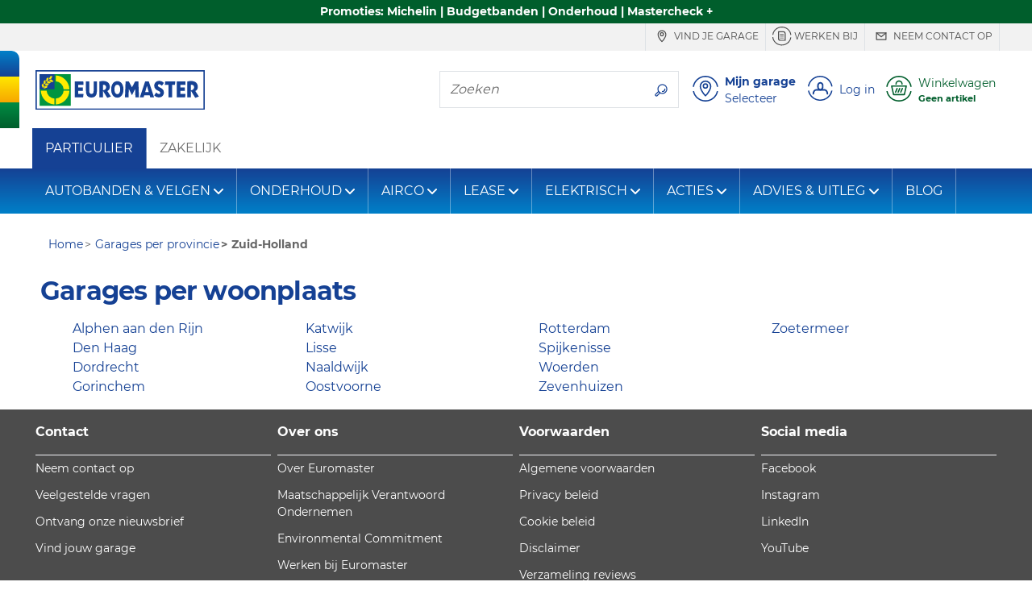

--- FILE ---
content_type: text/html;charset=UTF-8
request_url: https://www.euromaster.nl/garages/zuid-holland
body_size: 12931
content:












    

    



















<!doctype html>
<html class="smooth-scroll" lang="nl">
<head>
    













<meta charset="utf-8">
<meta http-equiv="X-UA-Compatible" content="IE=edge">
<meta name="viewport" content="width=device-width, initial-scale=1, shrink-to-fit=no">

<title>Euromaster Zuid-Holland, vind jouw garage in de buurt</title>
<meta name="keywords" content=""/>
<meta name="description" content="Op zoek naar een Euromaster garage in Zuid-Holland? Plan eenvoudig je afspraak online of telefonisch bij jouw Euromaster vestiging in Zuid-Holland."/>
<meta name="language" content="nl-NL"/>
<meta http-equiv="Content-Type" content="text/html; charset=UTF-8"/>
<meta http-equiv="Content-Language" content="nl-NL"/>






    
        <meta name="robots" content="index, follow"/>
    
    
    






    
    
        
            <meta name="theme-color" content="#154194"/>
        
        
    

    <link rel="apple-touch-icon-precomposed" sizes="57x57"
          href="/v/3.25.14.0.8/32839661/img/store/euromaster_eshop/apple-touch-icon-57x57.png"/>
    <link rel="apple-touch-icon-precomposed" sizes="114x114"
          href="/v/3.25.14.0.8/32839661/img/store/euromaster_eshop/apple-touch-icon-114x114.png"/>
    <link rel="apple-touch-icon-precomposed" sizes="72x72"
          href="/v/3.25.14.0.8/32839661/img/store/euromaster_eshop/apple-touch-icon-72x72.png"/>
    <link rel="apple-touch-icon-precomposed" sizes="144x144"
          href="/v/3.25.14.0.8/32839661/img/store/euromaster_eshop/apple-touch-icon-144x144.png"/>
    <link rel="apple-touch-icon-precomposed" sizes="60x60"
          href="/v/3.25.14.0.8/32839661/img/store/euromaster_eshop/apple-touch-icon-60x60.png"/>
    <link rel="apple-touch-icon-precomposed" sizes="120x120"
          href="/v/3.25.14.0.8/32839661/img/store/euromaster_eshop/apple-touch-icon-120x120.png"/>
    <link rel="apple-touch-icon-precomposed" sizes="76x76"
          href="/v/3.25.14.0.8/32839661/img/store/euromaster_eshop/apple-touch-icon-76x76.png"/>
    <link rel="apple-touch-icon-precomposed" sizes="152x152"
          href="/v/3.25.14.0.8/32839661/img/store/euromaster_eshop/apple-touch-icon-152x152.png"/>
    <link rel="icon" type="image/png"
          href="/v/3.25.14.0.8/32839661/img/store/euromaster_eshop/favicon-196x196.png"
          sizes="196x196"/>
    <link rel="icon" type="image/png"
          href="/v/3.25.14.0.8/32839661/img/store/euromaster_eshop/favicon-96x96.png"
          sizes="96x96"/>
    <link rel="icon" type="image/png"
          href="/v/3.25.14.0.8/32839661/img/store/euromaster_eshop/favicon-32x32.png"
          sizes="32x32"/>
    <link rel="icon" type="image/png"
          href="/v/3.25.14.0.8/32839661/img/store/euromaster_eshop/favicon-16x16.png"
          sizes="16x16"/>
    <link rel="icon" type="image/png"
          href="/v/3.25.14.0.8/32839661/img/store/euromaster_eshop/favicon-128.png"
          sizes="128x128"/>
    
    <link rel="apple-touch-icon"
          href="/v/3.25.14.0.8/32839661/img/store/euromaster_eshop/apple-touch-icon.png"/>
    <link rel="apple-touch-icon" sizes="72x72"
          href="/v/3.25.14.0.8/32839661/img/store/euromaster_eshop/apple-touch-icon72.png"/>
    <link rel="apple-touch-icon" sizes="114x114"
          href="/v/3.25.14.0.8/32839661/img/store/euromaster_eshop/apple-touch-icon114.png"/>
    <link rel="icon" sizes="192x192"
          href="/v/3.25.14.0.8/32839661/img/store/euromaster_eshop/icon192.png"
          type="image/png"/>
    <link rel="icon" sizes="128x128"
          href="/v/3.25.14.0.8/32839661/img/store/euromaster_eshop/icon128.png"
          type="image/png"/>
    <link rel="icon" sizes="32x32" href="/v/3.25.14.0.8/32839661/img/store/euromaster_eshop/icon32.png"
          type="image/png"/>
    <link rel="icon shortcut" href="/v/3.25.14.0.8/32839661/img/store/euromaster_eshop/favicon.ico"
          type="image/x-icon"/>

    

    

    











    

    
    
    
    

    
        
    
        
    
        
    
        
    
        
    
        
    
        
    
        
    
        
    
        
    
        
    
        
    
        
    
        
    
        
    
        
    


    
        
        
            <link rel="canonical" href="https://www.euromaster.nl/garages/zuid-holland"/>
        
        
    

    

    


    

    
    
    
    
    
    
    
    
    
    
    
    
    
    
    
    
    
    
    
    
    
    
    
    
    
    
    <input hidden type="text" id="datalayerRevampEnable" value="true">

    
    <input hidden type="text" id="isDidomiEnable" value="true">

    
    <script type="text/javascript">
        if (!(/MSIE \d|Trident.*rv:/.test(navigator.userAgent))) // first half ie10 / 2nd ie 11
            document.write('<script src="/js/store/euromaster_eshop/mobile-fix-100vh.js" crossorigin="anonymous"><\/script>');
    </script>

    






<script type="text/javascript">
    var loadingCallbacks = loadingCallbacks || [];
</script>


    <link rel="preload" href="/v/3.25.14.0.8/32839661/fonts/montserrat/montserrat-bold-lat.woff2"
          as="font" type="font/woff2"
          crossorigin>
    <link rel="preload" href="/v/3.25.14.0.8/32839661/fonts/montserrat/montserrat-regular-lat.woff2"
          as="font" type="font/woff2"
          crossorigin>

    
    

    
        
        <script async defer src="https://widget.driverreviews.com/script.min.js"
                id="dr-script" data-pubkey="e896f378b539c0c38a64c9068fdcc702b2226bfb"
                data-lang="nl-NL" data-skip-initial-call>
        </script>
        <script type="text/javascript">

            function ready(fn)
            {
                if (document.readyState !== 'loading')
                {
                    fn();
                }
                else
                {
                    document.addEventListener('DOMContentLoaded', fn);
                }
            }

            function initializeDriverreviewWidget()
            {
                if (typeof driverreviews !== 'undefined' && driverreviews !== null)
                {
                    setTimeout(function ()
                    {
                        driverreviews.refreshWidgets();
                    }, 500);
                }
            }

            ready(initializeDriverreviewWidget);

        </script>
    

    

    
        
            
        
        
    
    
        <link charset="UTF-8" rel="stylesheet" href="/v/3.25.14.0.8/32839661/g/css/store/euromaster_eshop/euromaster-critical.css" type="text/css"/>
    

    

    

    

    

    
        <link charset="UTF-8" rel="stylesheet" href="/v/3.25.14.0.8/32839661/g/css/store/euromaster_eshop/euromaster-dealer.css" type="text/css" media="all"/>
    

    
        <link charset="UTF-8" rel="stylesheet" href="/v/3.25.14.0.8/32839661/g/css/store/euromaster_eshop/euromaster-sticky-bar.css" type="text/css" media="all"/>
    

    

    
        <script type="text/javascript" src="/v/3.25.14.0.8/32839661/g/js/external/jquery/jquery-3.5.1.min.js/js/common/popgom.js/js/util.js/js/jquery/jquery.cookie.js/js/jquery/jquery.json-2.3.min.js/js/jquery/jquery.base64.js/js/ppgcookie.js/js/common/utilPopgom.js/js/td-interne.js/js/store/euromaster_eshop/euromasterHeader.js/js/store/common/storeBottom.js/js/jquery/jquery.colorbox-min.js/js/jquery/jquery.validate.js/js/infos.js/js/fittingAjax/fitters.js/js/gmap/gmap3.js/js/store/common/didomi.js/js/jquery-slick/slick.js/js/bootstrap-sass-4-3-1/js/bootstrap.bundle.min.js/js/store/euromaster_eshop/bootstrap-elements.js/js/basket/rgpd.js/js/store/euromaster_eshop/basket.js/js/common/csrfToken.js/js/store/common/datalayer/datalayer-model.js/js/store/euromaster_eshop/tyreselector.js" crossorigin="anonymous"></script>
    
        <script type="text/javascript" src="/v/3.25.14.0.8/32839661/g/js/store/common/common-modal.js/js/callback.js/js/driverReviews.js" crossorigin="anonymous"></script>
    

    
        






	
	    
	    
	    	
	    	
	    
	



        

        
            


<script type="text/javascript">
    // Duration in milliseconds to wait while the Kameleoon application file is loaded
    var kameleoonLoadingTimeout = 1000;

    window.kameleoonQueue = window.kameleoonQueue || [];
    window.kameleoonStartLoadTime = new Date().getTime();
    if (!document.getElementById("kameleoonLoadingStyleSheet") && !window.kameleoonDisplayPageTimeOut)
    {
        var kameleoonS = document.getElementsByTagName("script")[0];
        var kameleoonCc = "* { visibility: hidden !important; background-image: none !important; }";
        var kameleoonStn = document.createElement("style");
        kameleoonStn.type = "text/css";
        kameleoonStn.id = "kameleoonLoadingStyleSheet";
        if (kameleoonStn.styleSheet)
        {
            kameleoonStn.styleSheet.cssText = kameleoonCc;
        }
        else
        {
            kameleoonStn.appendChild(document.createTextNode(kameleoonCc));
        }
        kameleoonS.parentNode.insertBefore(kameleoonStn, kameleoonS);
        window.kameleoonDisplayPage = function (fromEngine)
        {
            if (!fromEngine)
            {
                window.kameleoonTimeout = true;
            }
            if (kameleoonStn.parentNode)
            {
                kameleoonStn.parentNode.removeChild(kameleoonStn);
            }
        };
        window.kameleoonDisplayPageTimeOut = window.setTimeout(window.kameleoonDisplayPage, kameleoonLoadingTimeout);
    }
</script>


<script type="text/javascript" src="//luvhqb8sew.kameleoon.eu/kameleoon.js" async="true"></script>
        

        







    <script>(function (w, d, s, l, i) {
        w[l] = w[l] || [];
        w[l].push({
            'gtm.start':
                new Date().getTime(), event: 'gtm.js'
        });
        var f = d.getElementsByTagName(s)[0],
            j = d.createElement(s), dl = l != 'dataLayer' ? '&l=' + l : '';
        j.async = true;
        j.src =
            '//www.googletagmanager.com/gtm.js?id=' + i + dl;
        f.parentNode.insertBefore(j, f);
    })(window, document, 'script', 'dataLayer', 'GTM-TZT8WCK');</script>

    

    <script type="text/javascript">
            new PageLoadVariables('B2C', 'NL', 'nl', 'dlu_search_page', 'DESKTOP', false, null).pushTagIgnoringDidomi();
        </script>
    




    <script type="text/javascript">window.gdprAppliesGlobally = true;
    (function () {
        function a(e) {
            if (!window.frames[e]) {
                if (document.body && document.body.firstChild) {
                    var t = document.body;
                    var n = document.createElement("iframe");
                    n.style.display = "none";
                    n.name = e;
                    n.title = e;
                    t.insertBefore(n, t.firstChild)
                } else {
                    setTimeout(function () {
                        a(e)
                    }, 5)
                }
            }
        }

        function e(n, r, o, c, s) {
            function e(e, t, n, a) {
                if (typeof n !== "function") {
                    return
                }
                if (!window[r]) {
                    window[r] = []
                }
                var i = false;
                if (s) {
                    i = s(e, t, n)
                }
                if (!i) {
                    window[r].push({command: e, parameter: t, callback: n, version: a})
                }
            }

            e.stub = true;

            function t(a) {
                if (!window[n] || window[n].stub !== true) {
                    return
                }
                if (!a.data) {
                    return
                }
                var i = typeof a.data === "string";
                var e;
                try {
                    e = i ? JSON.parse(a.data) : a.data
                } catch (t) {
                    return
                }
                if (e[o]) {
                    var r = e[o];
                    window[n](r.command, r.parameter, function (e, t) {
                        var n = {};
                        n[c] = {returnValue: e, success: t, callId: r.callId};
                        a.source.postMessage(i ? JSON.stringify(n) : n, "*")
                    }, r.version)
                }
            }

            if (typeof window[n] !== "function") {
                window[n] = e;
                if (window.addEventListener) {
                    window.addEventListener("message", t, false)
                } else {
                    window.attachEvent("onmessage", t)
                }
            }
        }

        e("__tcfapi", "__tcfapiBuffer", "__tcfapiCall", "__tcfapiReturn");
        a("__tcfapiLocator");
        (function (e) {
            var t = document.createElement("script");
            t.id = "spcloader";
            t.type = "text/javascript";
            t.async = true;
            t.src = "https://sdk.privacy-center.org/" + e + "/loader.js?target=" + document.location.hostname;
            t.charset = "utf-8";
            var n = document.getElementsByTagName("script")[0];
            n.parentNode.insertBefore(t, n)
        })("7b694127-252f-4b9e-a4d0-5180b870ca25")
    })();
    </script>






    <meta name="google-site-verification" content="6IiJJqQppmFIRr420atxhrTGSearNRpBGxksPDgOj0A"/>








    






</head>


    

<body class="body-lg-bg locale-nl_NL univers-b2b country-NL"
      style="">

    






    <script type="text/javascript">
        window.dataLayer = window.dataLayer || [];
        
        
        










    </script>

    
    <noscript>
        <iframe src="//www.googletagmanager.com/ns.html?id=GTM-TZT8WCK"
                height="0" width="0" style="display:none;visibility:hidden"></iframe>
    </noscript>
    

<input id="articleSeason" value="" hidden/>
<input id="articleBrand" value="" hidden/>
<input id="articleModel" value="" hidden/>








<script type="text/javascript">
    function commonJsData() {
        popgom.localeData.langPrefix = '';
        popgom.localeData.language = 'nl';
        popgom.localeData.country = 'NL';
        popgom.localeData.shop = '';
        popgom.localeData.simpleShop = false;
        popgom.localeData.orderDomain = 'https://www.euromaster.nl';
        popgom.localeData.currencySymbol = '&euro;';
        popgom.localeData.production = true;
        popgom.localeData.store = 'EUROMASTER_ESHOP';
        popgom.localeData.mobile = false;
        popgom.localeData.tablet = false;
        popgom.localeData.responsive = true;
        popgom.localeData.mobilePageNotExist = true;
        popgom.localeData.urlBasket = 'https://www.euromaster.nl/basket/';
        popgom.localeData.urlBasketFitterAppointment = 'https://www.euromaster.nl/basket/fitter-appointment';
        popgom.localeData.localUniversPrefix = '';
        popgom.localeData.local = 'nl_NL';

        

        
        
        

        popgom.localeData.dictionnary['largeur'] = 'Breedte*';
        popgom.localeData.dictionnary['label-caryear'] = 'Jaar';
        popgom.localeData.dictionnary['diametre'] = 'Inch*';
        popgom.localeData.dictionnary['label-carmodel'] = 'Model';
        popgom.localeData.dictionnary['invalid-format-input'] = ' Ongeldige invoer';
        popgom.localeData.dictionnary['label-carsegment'] = 'Type';
        popgom.localeData.dictionnary['label-carmaker'] = 'Merk';
        popgom.localeData.dictionnary['mobile-page-not-exist'] = '????mobile-page-not-exist????';
        popgom.localeData.dictionnary['geolocalisation_non_supportee'] = 'De geolocatiefunctie is niet beschikbaar in je browser';
        popgom.localeData.dictionnary['label-carmotor'] = 'Motor';
        popgom.localeData.dictionnary['close'] = 'Sluiten';
        popgom.localeData.dictionnary['hauteur'] = 'Hoogte*';
        popgom.localeData.dictionnary['geolocalisation_impossible'] = 'De geolocalisatie is niet mogelijk, zoek handmatig je gewenste locatie';
        
        

        
    }

    
    
    loadingCallbacks.push(commonJsData);
    
    
    
</script>



<!-- HEADER-TAG-ANALYSIS -->





<input hidden type="text" id="datalayerRevampEnable" value="true">


<input hidden type="text" id="isDidomiEnable" value="true">







    



    




<div class="sticky-bar font-weight-bold"
     style="background-color: #005e2c;  *,*:hover{color: #ffffff }">
    <a href="/acties/" class="container-fluid container-max-width">
        
        <div class="sticky-bar-txt" style="color: #ffffff;">
            Promoties: Michelin | Budgetbanden | Onderhoud | Mastercheck +
            <u class="text-nowrap"><b></b></u>
        </div>
    </a>
</div>





<header id="headerBar" class="" role="banner">

    
        <div id="headerBarDesktop" class="d-print-none">
            











<div class="header-top d-print-none">

    <ul class="nav text-uppercase max-container justify-content-end">
        <div class="d-flex justify-content-start mr-auto pt-0 pb-0">
            

            
            
            
            
        </div>
        


        
            
            <li class="nav-item border-right border-left d-none d-lg-inline-flex align-items-center">
                <a href="https://www.euromaster.nl/garages"
                   
                   class="header-top-link js-link-menu js-solo-link text-decoration-none px-2 py-1" onclick="tyredating.basket.tagManager('home', 'Careers');">
                    
                        <svg class="svg-icon display-4" role="img" aria-hidden="true">
                            <use href="/img/store/euromaster_eshop/svg-sprites/sprite-interface.svg#locationNoCircle"></use>
                        </svg>
                    
                        Vind je garage
                </a>
            </li>
            
        

        
            
            <li class="nav-item border-right  d-none d-lg-inline-flex align-items-center">
                <a class="header-top-link js-link-menu js-solo-link text-decoration-none px-2 py-1"
                   href="https://werkenbij.euromaster.nl/vacatures/"
                   >
                    
                        <svg class="svg-icon display-4" role="img" aria-hidden="true">
                            <use href="/img/store/euromaster_eshop/svg-sprites/sprite-interface.svg#formCircle"></use>
                        </svg>
                    
                        Werken bij
                </a>
            </li>
            
        

        
            
            <li class="nav-item border-right  d-none d-lg-inline-flex align-items-center">
                <a href="https://www.euromaster.nl/neem-contact-op"
                   
                   class="header-top-link js-link-menu js-solo-link text-decoration-none px-2 py-1"
                   onclick="tyredating.basket.tagManager('home', 'trouver_centre');">
                    
                        <svg class="svg-icon display-4" role="img" aria-hidden="true">
                            <use href="/img/store/euromaster_eshop/svg-sprites/sprite-interface.svg#messageNoCircle"></use>
                        </svg>
                    
                        Neem contact op
                </a>
            </li>
            
        

        

        

        

        
        


        
        
        
    </ul>
</div>

        </div>
    


    <div class="header-middle d-flex align-items-center max-container">

        
        <div class="flag-y header-flag-desktop d-none d-lg-block d-print-none">
            <div class="flag-blue flag-round"></div>
            <div class="flag-yellow"></div>
            <div class="flag-green"></div>
        </div>

        
        
        
            <button class="navbar-toggler navbar-toggler-header d-block d-lg-none d-print-none" type="button"
                    data-toggle="collapse"
                    data-target="#navbarNavDropdown"
                    aria-controls="navbarNavDropdown" aria-expanded="false" aria-label="Toggle navigation">
                <svg class="svg-icon display-3" role="img" aria-labelledby="menu">
                    <title id="menu">????menu????</title>
                    <use href="/v/3.25.14.0.8/32839661/img/store/euromaster_eshop/svg-sprites/sprite-interface.svg#menu"></use>
                </svg>
            </button>
        

        
        <a href="https://www.euromaster.nl" class="header-logo px-1 px-md-2 pl-lg-0">
            <img height="50" width="210" src="/upload/euromaster_eshop/img/nl_NL/euromaster.svg" class="img-fluid" alt="Euromaster" class="img-fluid" loading="eager" decoding="sync" />
        </a>
        <span class="header-baseline  text-uppercase d-none d-lg-inline"></span>

        <div class="ml-auto d-print-none">
            

            

            
                
                    <div class="nav-item border my-2 navbar-search mr-2 d-none d-lg-inline-flex">
                        <label for="searchFormMenu"
                               class="sr-only">Zoeken</label>
                        <input type="text" name="query" class="form-control border-0" id="searchFormMenu"
                               placeholder="Zoeken"
                               aria-label="Zoeken">
                        <button class="btn btn-white" type="button">
                            <svg class="svg-icon mb-0" role="img" aria-labelledby="searchIcon">
                                <title id="searchIcon">Zoeken</title>
                                <use href="/v/3.25.14.0.8/32839661/img/store/euromaster_eshop/svg-sprites/sprite-interface.svg#search"></use>
                            </svg>
                        </button>
                    </div>


                    
                    
                    
                        
                        
                            
                        
                        
                            
                                
                                
                            
                            
                        
                        
                        <button class="big-icon-link btn btn-sm btn-link align-items-center text-left p-1 d-inline-flex"
                                id="favoriteCenterPopover" type="button" data-href="/fitting?getFavoriteCentre=true"
                                onclick="euromaster.header.loadAndDisplayPopover(this);navigationClick(this,'Mijn garage')">
                            <svg class="svg-icon display-3" role="img">
                                <title id="headerMyFavoriteCentreIcon">????header-my-centre????</title>
                                <use href="/v/3.25.14.0.8/32839661/img/store/euromaster_eshop/svg-sprites/sprite-interface.svg#location"></use>
                            </svg>
                            <div class="big-icon-link-txt text-decoration-none pl-2 d-none d-lg-block">
                                <div class="font-weight-bold headerMenuIdentificationButton_NL">
                                        Mijn garage
                                </div>
                                
                                <div id="default-favorite-fitter" data-default="Selecteer">

                                    
                                        
                                        Selecteer
                                    
                                </div>
                            </div>
                        </button>

                        <button class="big-icon-link btn btn-sm btn-link align-items-center text-left p-1 d-none"
                                id="favoriteCenterLink" type="button">
                            <a href="https://www.euromaster.nl/garages">
                                <svg class="svg-icon display-3" role="img">
                                    <title id="headerMyFavoriteCentreIcon">????header-my-centre????</title>
                                    <use href="/v/3.25.14.0.8/32839661/img/store/euromaster_eshop/svg-sprites/sprite-interface.svg#location"></use>
                                </svg>
                            </a>
                        </button>
                    

                    
                        <button id="logInModal"
                                class="js-login big-icon-link btn btn-sm btn-link d-inline-flex align-items-center text-left p-1"
                                data-toggle="modal"
                                data-href="/templates/store/euromaster_eshop/parts/header/euromaster-login-popin.jsp"
                                data-callback="euromaster.header.manageBootstrapModalInsidePopup"
                                onclick="navigationClick(this, 'Log in')">
                            <svg class="svg-icon display-3" role="img" aria-hidden="true">
                                <use href="/v/3.25.14.0.8/32839661/img/store/euromaster_eshop/svg-sprites/sprite-interface.svg#account"></use>
                            </svg>
                            <span class="big-icon-link-txt d-none d-lg-block pl-2" id="customer-details">
                            
                                
                                    Log in
                                
                                
                                
                            
                            </span>
                        </button>
                    

                    <button id="navBtnPanier"
                            class="big-icon-link btn btn-sm btn-link d-inline-flex align-items-center text-secondary text-left p-1 position-relative ">
                        <svg class="svg-icon display-3" role="img" aria-hidden="true">
                            <use href="/v/3.25.14.0.8/32839661/img/store/euromaster_eshop/svg-sprites/sprite-interface.svg#cart"></use>
                        </svg>
                        
                            
                            
                                <div class="big-icon-link-txt pl-2">
                                    <div id="headerCartLabel"
                                         class="headerMenuIdentificationButton_NL d-none d-lg-block ">Winkelwagen</div>
                                    <div id="headerCartInfoEmpty" style="display:none;">
                                        <small class="font-weight-bold text-truncate d-block" style="max-width: 130px;"
                                               title="Geen artikel">Geen artikel</small>
                                    </div>
                                    <div id="headerCartInfoArt" style="display:none;">
                                        <small class="font-weight-bold d-block">
                                            <span id="headerCartInfoArtQty" class="headerCartInfoArt"></span>
                                            <span id="headerCartInfoArtOne"
                                                  class="headerCartInfoArt">Product</span>
                                            <span id="headerCartInfoArtMany"
                                                  class="headerCartInfoArt">producten</span>
                                            <span id="headerCartInfoPrice" class="headerCartInfoArt"></span>
                                        </small>
                                    </div>
                                </div>
                            
                        
                    </button>

                
                
            

        </div>
    </div>

    
    <div class="flag-x header-flag-mobile row no-gutters d-lg-none">
        <div class="flag-blue col"></div>
        <div class="flag-yellow col"></div>
        <div class="flag-green col"></div>
    </div>


    


    <div class="p-2 border-bottom collapse" id="collapseSearchFormSticky">
        <div class="nav-item border navbar-search d-flex">
            <label for="searchFormMenuSticky"
                   class="sr-only">Zoeken</label>
            <input type="text" name="query" class="form-control border-0" id="searchFormMenuSticky"
                   placeholder="Zoeken"
                   aria-label="Zoeken">
            <button class="btn btn-white" type="button">
                <svg class="svg-icon mb-0" role="img" aria-labelledby="searchIconSticky">
                    <title id="searchIconSticky">Zoeken</title>
                    <use href="/v/3.25.14.0.8/32839661/img/store/euromaster_eshop/svg-sprites/sprite-interface.svg#search"></use>
                </svg>
            </button>
        </div>
    </div>

</header>







    













    <nav id="b2bNav" class="navbar navbar-expand-lg bg-white navbar-light">
        <div class="collapse navbar-collapse">
            <ul class="navbar-nav">
                <li class="nav-item js-category-parent nav-item-white d-none d-lg-flex align-self-lg-stretch bg-primary">
                    <a class="nav-link js-link-menu js-category align-items-center text-white nav-item-b2b" href="/"
                       title="PARTICULIER">PARTICULIER</a>
                </li>
                <li class="nav-item js-category-parent nav-item-white d-none d-lg-flex align-self-lg-stretch">
                    <a class="nav-link js-link-menu js-category d-lg-block align-items-center nav-item-b2b"
                       title="ZAKELIJK"
                       href="http://euromaster.nl/zakelijk">ZAKELIJK</a>
                </li>
            </ul>
        </div>
    </nav>


<nav id="nav" class="navbar navbar-expand-lg navbar-dark mb-3">
    <div class="collapse navbar-collapse" id="navbarNavDropdown">

        
        <div class="d-inline-flex justify-content-between w-100 d-lg-none">
            <button class="navbar-toggler d-block d-lg-none" type="button" data-toggle="collapse"
                    data-target="#navbarNavDropdown" aria-controls="navbarNavDropdown"
                    aria-expanded="false" aria-label="Toggle navigation">
                <svg class="svg-icon display-3" role="img" aria-labelledby="TriggerMenuMobile">
                    <title id="TriggerMenuMobile">????menu????</title>
                    <use href="/v/3.25.14.0.8/32839661/img/store/euromaster_eshop/svg-sprites/sprite-interface.svg#cross-circle"></use>
                </svg>
            </button>
            
        </div>


        <div class="d-inline-flex justify-content-center w-100 px-2 d-lg-none mb-2">
            
            
            
                <li class="  nav-item nav-top-link-mobile active js-category-parent border border-right-0 d-block d-lg-none m-0 p-0 nav-item-mobile bg-transparent">
                    <a class="js-link-menu js-category text-white text-uppercase" href="https://www.euromaster.nl"
                       title="PARTICULIER">PARTICULIER</a>
                </li>
            

            
            
            
                <li class=" nav-item nav-top-link-mobile js-category-parent border border-left-0 d-block d-lg-none m-0 p-0 nav-item-mobile bg-transparent">
                    <a class="js-link-menu js-category text-white text-uppercase" href="https://zakelijk.euromaster.nl"
                       title="ZAKELIJK">ZAKELIJK</a>
                </li>
            
        </div>


        
            
        














    
        
    

    
        
    

    
        
    

    
        
    





        <div class="nav-item input-group order-lg-1 border-0 mb-2 px-2 d-lg-none ">
            <label for="searchFormMenu" class="sr-only">Zoeken</label>
            <input type="text" name="query" class="form-control bg-transparent border-right-0 " id="searchFormMenu"
                   placeholder="Zoeken"
                   aria-label="Zoeken">
            <div class="input-group-append">
                <button class="border border-left-0 bg-transparent text-white" type="button">
                    <svg class="svg-icon mb-0" role="img" aria-labelledby="searchIcon">
                        <title id="searchIcon">Zoeken</title>
                        <use href="/v/3.25.14.0.8/32839661/img/store/euromaster_eshop/svg-sprites/sprite-interface.svg#search"></use>
                    </svg>
                </button>
            </div>
        </div>


        <ul class="navbar-nav mr-auto">
            
            
            
                
                    
                    
                        
                            
                                
                                <li class="nav-item dropdown js-category-parent">
                                    <a class="nav-link js-category js-link-menu dropdown-toggle d-flex justify-content-between align-items-center"
                                       href="#_"
                                       id="navbarDropdown0"
                                       data-toggle="dropdown" aria-haspopup="true"
                                       aria-expanded="false">
                                            AUTOBANDEN & VELGEN
                                    </a>
                                    <div class="dropdown-menu bg-white" aria-labelledby="navbarDropdown0">
                                        <div class="dropdown-menu-container">
                                            <div class="row">
                                                
                                                
                                                <div class="col-12 col-lg-3 js-subcategory-parent">
                                                    <div class="dropdown-header pl-2 text-uppercase">
                                                        
                                                            
                                                            
                                                                <a href="/autobanden"
                                                                   class="js-subcategory js-link-menu"
                                                                   title=""  >Autobanden</a>
                                                            
                                                        
                                                    </div>
                                                    
                                                        <a href="/banden/zomerbanden" title=""
                                                           class="dropdown-item js-link-menu pl-2"
                                                            >Zomerbanden</a>
                                                    
                                                        <a href="/banden/winterbanden" title=""
                                                           class="dropdown-item js-link-menu pl-2"
                                                            >Winterbanden</a>
                                                    
                                                        <a href="/banden/all-season-banden" title=""
                                                           class="dropdown-item js-link-menu pl-2"
                                                            >All season banden</a>
                                                    
                                                        <a href="/banden/runflat-banden" title=""
                                                           class="dropdown-item js-link-menu pl-2"
                                                            >Runflat banden</a>
                                                    
                                                        <a href="/banden/tesla-zomerbanden" title=""
                                                           class="dropdown-item js-link-menu pl-2"
                                                            >Tesla zomerbanden</a>
                                                    
                                                        <a href="/banden/tesla-winterbanden" title=""
                                                           class="dropdown-item js-link-menu pl-2"
                                                            >Tesla winterbanden</a>
                                                    
                                                        <a href="/banden/caravanbanden" title=""
                                                           class="dropdown-item js-link-menu pl-2"
                                                            >Caravanbanden</a>
                                                    
                                                        <a href="/banden/camperbanden" title=""
                                                           class="dropdown-item js-link-menu pl-2"
                                                            >Camperbanden</a>
                                                    
                                                        <a href="/banden/aanhanger-banden" title=""
                                                           class="dropdown-item js-link-menu pl-2"
                                                            >Aanhanger banden</a>
                                                    
                                                        <a href="/banden/bestelwagenbanden" title=""
                                                           class="dropdown-item js-link-menu pl-2"
                                                            >Bestelwagenbanden</a>
                                                    
                                                        <a href="/banden/goedkope-autobanden" title=""
                                                           class="dropdown-item js-link-menu pl-2"
                                                            >Goedkope autobanden</a>
                                                    
                                                        <a href="/banden/winterbanden-wisselen" title=""
                                                           class="dropdown-item js-link-menu pl-2"
                                                            >Winterbanden wisselen</a>
                                                    
                                                        <a href="/banden/zomerbanden-wisselen" title=""
                                                           class="dropdown-item js-link-menu pl-2"
                                                            >Zomerbanden wisselen</a>
                                                    
                                                        <a href="/banden/bandenlabel" title=""
                                                           class="dropdown-item js-link-menu pl-2"
                                                            >Bandenlabel</a>
                                                    
                                                </div>
                                                
                                                
                                                <div class="col-12 col-lg-3 js-subcategory-parent">
                                                    <div class="dropdown-header pl-2 text-uppercase">
                                                        
                                                            
                                                            
                                                                <a href="/banden"
                                                                   class="js-subcategory js-link-menu"
                                                                   title=""  >Bandenmerken</a>
                                                            
                                                        
                                                    </div>
                                                    
                                                        <a href="/banden/michelin" title=""
                                                           class="dropdown-item js-link-menu pl-2"
                                                            >Michelin</a>
                                                    
                                                        <a href="/banden/continental" title=""
                                                           class="dropdown-item js-link-menu pl-2"
                                                            >Continental</a>
                                                    
                                                        <a href="/banden/kumho" title=""
                                                           class="dropdown-item js-link-menu pl-2"
                                                            >Kumho</a>
                                                    
                                                        <a href="/banden/hankook" title=""
                                                           class="dropdown-item js-link-menu pl-2"
                                                            >Hankook</a>
                                                    
                                                        <a href="/banden/yartu" title=""
                                                           class="dropdown-item js-link-menu pl-2"
                                                            >Yartu</a>
                                                    
                                                        <a href="/banden/hifly" title=""
                                                           class="dropdown-item js-link-menu pl-2"
                                                            >Hifly</a>
                                                    
                                                        <a href="/banden/vredestein" title=""
                                                           class="dropdown-item js-link-menu pl-2"
                                                            >Vredestein</a>
                                                    
                                                        <a href="/banden/goodyear" title=""
                                                           class="dropdown-item js-link-menu pl-2"
                                                            >Goodyear</a>
                                                    
                                                        <a href="/banden/maxxis" title=""
                                                           class="dropdown-item js-link-menu pl-2"
                                                            >Maxxis</a>
                                                    
                                                        <a href="/banden/kleber" title=""
                                                           class="dropdown-item js-link-menu pl-2"
                                                            >Kleber</a>
                                                    
                                                        <a href="/banden/fulda" title=""
                                                           class="dropdown-item js-link-menu pl-2"
                                                            >Fulda</a>
                                                    
                                                        <a href="/banden/bridgestone" title=""
                                                           class="dropdown-item js-link-menu pl-2"
                                                            >Bridgestone</a>
                                                    
                                                        <a href="/banden/bfgoodrich" title=""
                                                           class="dropdown-item js-link-menu pl-2"
                                                            >BFGoodrich</a>
                                                    
                                                        <a href="/banden/pirelli" title=""
                                                           class="dropdown-item js-link-menu pl-2"
                                                            >Pirelli</a>
                                                    
                                                        <a href="/banden/uniroyal" title=""
                                                           class="dropdown-item js-link-menu pl-2"
                                                            >Uniroyal</a>
                                                    
                                                        <a href="/banden/dunlop" title=""
                                                           class="dropdown-item js-link-menu pl-2"
                                                            >Dunlop</a>
                                                    
                                                        <a href="/banden/barum" title=""
                                                           class="dropdown-item js-link-menu pl-2"
                                                            >Barum</a>
                                                    
                                                </div>
                                                
                                                
                                                <div class="col-12 col-lg-3 js-subcategory-parent">
                                                    <div class="dropdown-header pl-2 text-uppercase">
                                                        
                                                            
                                                            
                                                                <a href="/bandenservices"
                                                                   class="js-subcategory js-link-menu"
                                                                   title=""  >Bandenservices</a>
                                                            
                                                        
                                                    </div>
                                                    
                                                        <a href="/services/banden/banden-wisselen" title=""
                                                           class="dropdown-item js-link-menu pl-2"
                                                            >Banden wisselen</a>
                                                    
                                                        <a href="/bandenservices/montage-aan-huis" title=""
                                                           class="dropdown-item js-link-menu pl-2"
                                                            >Montage aan huis</a>
                                                    
                                                        <a href="/services/banden/banden-balanceren" title=""
                                                           class="dropdown-item js-link-menu pl-2"
                                                            >Banden balanceren</a>
                                                    
                                                        <a href="/services/banden/auto-uitlijnen" title=""
                                                           class="dropdown-item js-link-menu pl-2"
                                                            >Auto uitlijnen</a>
                                                    
                                                        <a href="/services/banden/bandenspanning" title=""
                                                           class="dropdown-item js-link-menu pl-2"
                                                            >Bandenspanning</a>
                                                    
                                                        <a href="/services/banden/stikstof-in-je-banden" title=""
                                                           class="dropdown-item js-link-menu pl-2"
                                                            >Stikstof in je banden</a>
                                                    
                                                        <a href="/bandenservices/autoband-repareren" title=""
                                                           class="dropdown-item js-link-menu pl-2"
                                                            >Autoband repareren</a>
                                                    
                                                        <a href="/bandenservices/masterdeal-bandengarantie" title=""
                                                           class="dropdown-item js-link-menu pl-2"
                                                            >Masterdeal bandengarantie</a>
                                                    
                                                        <a href="/services/banden/bandenopslag" title=""
                                                           class="dropdown-item js-link-menu pl-2"
                                                            >Bandenopslag</a>
                                                    
                                                </div>
                                                
                                                
                                                <div class="col-12 col-lg-3 js-subcategory-parent">
                                                    <div class="dropdown-header pl-2 text-uppercase">
                                                        
                                                            
                                                            
                                                                <a href="/velgen"
                                                                   class="js-subcategory js-link-menu"
                                                                   title=""  >Velgen</a>
                                                            
                                                        
                                                    </div>
                                                    
                                                        <a href="https://velgen.euromaster.nl/wheelsportal/63139/start" title=""
                                                           class="dropdown-item js-link-menu pl-2"
                                                            >Velgen configurator</a>
                                                    
                                                        <a href="/velgen/lichtmetalen-velgen" title=""
                                                           class="dropdown-item js-link-menu pl-2"
                                                            >Lichtmetalen velgen</a>
                                                    
                                                        <a href="/velgen/stalen-velgen" title=""
                                                           class="dropdown-item js-link-menu pl-2"
                                                            >Stalen velgen</a>
                                                    
                                                        <a href="/velgen/tpms" title=""
                                                           class="dropdown-item js-link-menu pl-2"
                                                            >TPMS</a>
                                                    
                                                </div>
                                                
                                                
                                                
                                            </div>
                                        </div>
                                        <div class="flag-x dropdown-menu-flag d-none d-lg-flex">
                                            <div class="flag-blue"></div>
                                            <div class="flag-yellow"></div>
                                            <div class="flag-green"></div>
                                        </div>
                                    </div>
                                </li>
                            
                            
                        
                    
                

                
                    <link rel="stylesheet" href="/upload/euromaster_eshop/menus/nl_NL/autobanden-velgen/style.css"/>
                
            
                
                    
                    
                        
                            
                                
                                <li class="nav-item dropdown js-category-parent">
                                    <a class="nav-link js-category js-link-menu dropdown-toggle d-flex justify-content-between align-items-center"
                                       href="#_"
                                       id="navbarDropdown1"
                                       data-toggle="dropdown" aria-haspopup="true"
                                       aria-expanded="false">
                                            ONDERHOUD
                                    </a>
                                    <div class="dropdown-menu bg-white" aria-labelledby="navbarDropdown1">
                                        <div class="dropdown-menu-container">
                                            <div class="row">
                                                
                                                
                                                <div class="col-12 col-lg-3 js-subcategory-parent">
                                                    <div class="dropdown-header pl-2 text-uppercase">
                                                        
                                                            
                                                            
                                                                <a href="/vervanging"
                                                                   class="js-subcategory js-link-menu"
                                                                   title=""  >Vervanging</a>
                                                            
                                                        
                                                    </div>
                                                    
                                                        <a href="/vervanging/vraag-je-offerte" title=""
                                                           class="dropdown-item js-link-menu pl-2"
                                                            >Vraag je offerte</a>
                                                    
                                                        <a href="/vervanging/accu-vervangen" title=""
                                                           class="dropdown-item js-link-menu pl-2"
                                                            >Accu vervangen</a>
                                                    
                                                        <a href="/vervanging/olie-verversen" title=""
                                                           class="dropdown-item js-link-menu pl-2"
                                                            >Olie verversen</a>
                                                    
                                                        <a href="/vervanging/remmen-vervangen" title=""
                                                           class="dropdown-item js-link-menu pl-2"
                                                            >Remmen vervangen</a>
                                                    
                                                        <a href="/services/auto/remvloeistof-verversen" title=""
                                                           class="dropdown-item js-link-menu pl-2"
                                                            >Remvloeistof verversen</a>
                                                    
                                                        <a href="/services/auto/ruitenwissers" title=""
                                                           class="dropdown-item js-link-menu pl-2"
                                                            >Ruitenwissers vervangen</a>
                                                    
                                                </div>
                                                
                                                
                                                <div class="col-12 col-lg-3 js-subcategory-parent">
                                                    <div class="dropdown-header pl-2 text-uppercase">
                                                        
                                                            
                                                            
                                                                <a href="/services"
                                                                   class="js-subcategory js-link-menu"
                                                                   title=""  >Services</a>
                                                            
                                                        
                                                    </div>
                                                    
                                                        <a href="/services/banden/auto-uitlijnen" title=""
                                                           class="dropdown-item js-link-menu pl-2"
                                                            >Uitlijnen auto</a>
                                                    
                                                        <a href="/services/auto/mastercheck-plus" title=""
                                                           class="dropdown-item js-link-menu pl-2"
                                                            >Mastercheck+</a>
                                                    
                                                        <a href="/services/auto/gratis-services" title=""
                                                           class="dropdown-item js-link-menu pl-2"
                                                            >Gratis services</a>
                                                    
                                                        <a href="/services/auto/mastercheck" title=""
                                                           class="dropdown-item js-link-menu pl-2"
                                                            >Mastercheck</a>
                                                    
                                                </div>
                                                
                                                
                                                <div class="col-12 col-lg-3 js-subcategory-parent">
                                                    <div class="dropdown-header pl-2 text-uppercase">
                                                        
                                                            
                                                            
                                                                <a href="/onderhoud"
                                                                   class="js-subcategory js-link-menu"
                                                                   title=""  >Onderhoud</a>
                                                            
                                                        
                                                    </div>
                                                    
                                                        <a href="/onderhoud/kleine-beurt" title=""
                                                           class="dropdown-item js-link-menu pl-2"
                                                            >Kleine beurt</a>
                                                    
                                                        <a href="/onderhoud/grote-beurt" title=""
                                                           class="dropdown-item js-link-menu pl-2"
                                                            >Grote beurt</a>
                                                    
                                                </div>
                                                
                                                
                                                
                                            </div>
                                        </div>
                                        <div class="flag-x dropdown-menu-flag d-none d-lg-flex">
                                            <div class="flag-blue"></div>
                                            <div class="flag-yellow"></div>
                                            <div class="flag-green"></div>
                                        </div>
                                    </div>
                                </li>
                            
                            
                        
                    
                

                
            
                
                    
                    
                        
                            
                                
                                <li class="nav-item dropdown js-category-parent">
                                    <a class="nav-link js-category js-link-menu dropdown-toggle d-flex justify-content-between align-items-center"
                                       href="#_"
                                       id="navbarDropdown2"
                                       data-toggle="dropdown" aria-haspopup="true"
                                       aria-expanded="false">
                                            AIRCO
                                    </a>
                                    <div class="dropdown-menu bg-white" aria-labelledby="navbarDropdown2">
                                        <div class="dropdown-menu-container">
                                            <div class="row">
                                                
                                                
                                                <div class="col-12 col-lg-3 js-subcategory-parent">
                                                    <div class="dropdown-header pl-2 text-uppercase">
                                                        
                                                            
                                                            
                                                                <a href="/services/auto/airco"
                                                                   class="js-subcategory js-link-menu"
                                                                   title=""  >Airco</a>
                                                            
                                                        
                                                    </div>
                                                    
                                                        <a href="/services/auto/airco-check" title=""
                                                           class="dropdown-item js-link-menu pl-2"
                                                            >Airco check</a>
                                                    
                                                        <a href="/services/auto/airco-reinigen" title=""
                                                           class="dropdown-item js-link-menu pl-2"
                                                            >Airco reinigen</a>
                                                    
                                                        <a href="/services/auto/airco-vullen" title=""
                                                           class="dropdown-item js-link-menu pl-2"
                                                            >Airco vullen</a>
                                                    
                                                        <a href="/services/auto/airco-reinigen-en-vullen" title=""
                                                           class="dropdown-item js-link-menu pl-2"
                                                            >Airco reinigen en vullen</a>
                                                    
                                                </div>
                                                
                                                
                                                
                                            </div>
                                        </div>
                                        <div class="flag-x dropdown-menu-flag d-none d-lg-flex">
                                            <div class="flag-blue"></div>
                                            <div class="flag-yellow"></div>
                                            <div class="flag-green"></div>
                                        </div>
                                    </div>
                                </li>
                            
                            
                        
                    
                

                
            
                
                    
                    
                        
                            
                                
                                <li class="nav-item dropdown js-category-parent">
                                    <a class="nav-link js-category js-link-menu dropdown-toggle d-flex justify-content-between align-items-center"
                                       href="#_"
                                       id="navbarDropdown3"
                                       data-toggle="dropdown" aria-haspopup="true"
                                       aria-expanded="false">
                                            LEASE
                                    </a>
                                    <div class="dropdown-menu bg-white" aria-labelledby="navbarDropdown3">
                                        <div class="dropdown-menu-container">
                                            <div class="row">
                                                
                                                
                                                <div class="col-12 col-lg-3 js-subcategory-parent">
                                                    <div class="dropdown-header pl-2 text-uppercase">
                                                        
                                                            
                                                            
                                                                <a href="/lease-bandenwissel"
                                                                   class="js-subcategory js-link-menu"
                                                                   title=""  >Bandenwissel</a>
                                                            
                                                        
                                                    </div>
                                                    
                                                        <a href="/lease-bandenwissel/afspraak-maken" title=""
                                                           class="dropdown-item js-link-menu pl-2"
                                                            >Afspraak maken</a>
                                                    
                                                        <a href="/lease-bandenwissel/banden-vervangen" title=""
                                                           class="dropdown-item js-link-menu pl-2"
                                                            >Banden vervangen</a>
                                                    
                                                </div>
                                                
                                                
                                                <div class="col-12 col-lg-3 js-subcategory-parent">
                                                    <div class="dropdown-header pl-2 text-uppercase">
                                                        
                                                            
                                                            
                                                                <a href="/lease-services"
                                                                   class="js-subcategory js-link-menu"
                                                                   title=""  >Services</a>
                                                            
                                                        
                                                    </div>
                                                    
                                                        <a href="/lease-services/mobiele-service" title=""
                                                           class="dropdown-item js-link-menu pl-2"
                                                            >Mobiele service</a>
                                                    
                                                </div>
                                                
                                                
                                                <div class="col-12 col-lg-3 js-subcategory-parent">
                                                    <div class="dropdown-header pl-2 text-uppercase">
                                                        
                                                            
                                                            
                                                                <a href="/leasecontracten"
                                                                   class="js-subcategory js-link-menu"
                                                                   title=""  >Leasecontracten</a>
                                                            
                                                        
                                                    </div>
                                                    
                                                </div>
                                                
                                                
                                                
                                            </div>
                                        </div>
                                        <div class="flag-x dropdown-menu-flag d-none d-lg-flex">
                                            <div class="flag-blue"></div>
                                            <div class="flag-yellow"></div>
                                            <div class="flag-green"></div>
                                        </div>
                                    </div>
                                </li>
                            
                            
                        
                    
                

                
            
                
                    
                    
                        
                            
                                
                                <li class="nav-item dropdown js-category-parent">
                                    <a class="nav-link js-category js-link-menu dropdown-toggle d-flex justify-content-between align-items-center"
                                       href="#_"
                                       id="navbarDropdown4"
                                       data-toggle="dropdown" aria-haspopup="true"
                                       aria-expanded="false">
                                            ELEKTRISCH
                                    </a>
                                    <div class="dropdown-menu bg-white" aria-labelledby="navbarDropdown4">
                                        <div class="dropdown-menu-container">
                                            <div class="row">
                                                
                                                
                                                <div class="col-12 col-lg-3 js-subcategory-parent">
                                                    <div class="dropdown-header pl-2 text-uppercase">
                                                        
                                                            
                                                            
                                                                <a href="/elektrisch"
                                                                   class="js-subcategory js-link-menu"
                                                                   title=""  >Elektrisch</a>
                                                            
                                                        
                                                    </div>
                                                    
                                                        <a href="/elektrisch/banden-voor-elektrische-autos" title=""
                                                           class="dropdown-item js-link-menu pl-2"
                                                            >Banden elektrische auto's</a>
                                                    
                                                        <a href="/elektrisch/onderhoud-voor-elektrische-autos" title=""
                                                           class="dropdown-item js-link-menu pl-2"
                                                            >Onderhoud elektrische auto's</a>
                                                    
                                                        <a href="/services/auto/state-of-health-accutest" title=""
                                                           class="dropdown-item js-link-menu pl-2"
                                                            >State of Health accutest</a>
                                                    
                                                        <a href="/elektrisch/tesla-zomerbanden" title=""
                                                           class="dropdown-item js-link-menu pl-2"
                                                            >Tesla zomerbanden</a>
                                                    
                                                        <a href="/elektrisch/tesla-winterbanden" title=""
                                                           class="dropdown-item js-link-menu pl-2"
                                                            >Tesla winterbanden</a>
                                                    
                                                </div>
                                                
                                                
                                                
                                            </div>
                                        </div>
                                        <div class="flag-x dropdown-menu-flag d-none d-lg-flex">
                                            <div class="flag-blue"></div>
                                            <div class="flag-yellow"></div>
                                            <div class="flag-green"></div>
                                        </div>
                                    </div>
                                </li>
                            
                            
                        
                    
                

                
            
                
                    
                    
                        
                            
                                
                                <li class="nav-item dropdown js-category-parent">
                                    <a class="nav-link js-category js-link-menu dropdown-toggle d-flex justify-content-between align-items-center"
                                       href="#_"
                                       id="navbarDropdown5"
                                       data-toggle="dropdown" aria-haspopup="true"
                                       aria-expanded="false">
                                            ACTIES
                                    </a>
                                    <div class="dropdown-menu bg-white" aria-labelledby="navbarDropdown5">
                                        <div class="dropdown-menu-container">
                                            <div class="row">
                                                
                                                
                                                <div class="col-12 col-lg-3 js-subcategory-parent">
                                                    <div class="dropdown-header pl-2 text-uppercase">
                                                        
                                                            
                                                            
                                                                <a href="/acties"
                                                                   class="js-subcategory js-link-menu"
                                                                   title=""  >Acties</a>
                                                            
                                                        
                                                    </div>
                                                    
                                                        <a href="/acties/michelin-aanbieding" title=""
                                                           class="dropdown-item js-link-menu pl-2"
                                                            >Michelin: controle waar je op kunt vertrouwen</a>
                                                    
                                                        <a href="/acties/budgetbanden" title=""
                                                           class="dropdown-item js-link-menu pl-2"
                                                            >Budgetbanden: scherp geprijsd</a>
                                                    
                                                        <a href="/acties/onderhoud" title=""
                                                           class="dropdown-item js-link-menu pl-2"
                                                            >Onderhoud: 10% kortings-voucher</a>
                                                    
                                                        <a href="/acties/mastercheck-plus" title=""
                                                           class="dropdown-item js-link-menu pl-2"
                                                            >Mastercheck+: gratis</a>
                                                    
                                                        <a href="/acties/unitedconsumers" title=""
                                                           class="dropdown-item js-link-menu pl-2"
                                                            >Samenwerking: United Consumers</a>
                                                    
                                                </div>
                                                
                                                
                                                
                                            </div>
                                        </div>
                                        <div class="flag-x dropdown-menu-flag d-none d-lg-flex">
                                            <div class="flag-blue"></div>
                                            <div class="flag-yellow"></div>
                                            <div class="flag-green"></div>
                                        </div>
                                    </div>
                                </li>
                            
                            
                        
                    
                

                
            
                
                    
                    
                        
                            
                                
                                <li class="nav-item dropdown js-category-parent">
                                    <a class="nav-link js-category js-link-menu dropdown-toggle d-flex justify-content-between align-items-center"
                                       href="#_"
                                       id="navbarDropdown6"
                                       data-toggle="dropdown" aria-haspopup="true"
                                       aria-expanded="false">
                                            ADVIES & UITLEG
                                    </a>
                                    <div class="dropdown-menu bg-white" aria-labelledby="navbarDropdown6">
                                        <div class="dropdown-menu-container">
                                            <div class="row">
                                                
                                                
                                                <div class="col-12 col-lg-3 js-subcategory-parent">
                                                    <div class="dropdown-header pl-2 text-uppercase">
                                                        
                                                            
                                                            
                                                                <a href="/advies"
                                                                   class="js-subcategory js-link-menu"
                                                                   title=""  >Advies</a>
                                                            
                                                        
                                                    </div>
                                                    
                                                        <a href="/advies/bandenmaat" title=""
                                                           class="dropdown-item js-link-menu pl-2"
                                                            >Bandenmaat</a>
                                                    
                                                        <a href="/advies/olie-peilen" title=""
                                                           class="dropdown-item js-link-menu pl-2"
                                                            >Olie peilen</a>
                                                    
                                                        <a href="/advies/online-afspraak-maken" title=""
                                                           class="dropdown-item js-link-menu pl-2"
                                                            >Online afspraak maken</a>
                                                    
                                                </div>
                                                
                                                
                                                <div class="col-12 col-lg-3 js-subcategory-parent">
                                                    <div class="dropdown-header pl-2 text-uppercase">
                                                        
                                                            
                                                            
                                                                <a href="/bandentest"
                                                                   class="js-subcategory js-link-menu"
                                                                   title=""  >Bandentest</a>
                                                            
                                                        
                                                    </div>
                                                    
                                                        <a href="/zomerbanden-test" title=""
                                                           class="dropdown-item js-link-menu pl-2"
                                                            >Zomerbanden test</a>
                                                    
                                                        <a href="/winterbanden-test" title=""
                                                           class="dropdown-item js-link-menu pl-2"
                                                            >Winterbanden test</a>
                                                    
                                                        <a href="/all-season-banden-test" title=""
                                                           class="dropdown-item js-link-menu pl-2"
                                                            >All season banden test</a>
                                                    
                                                </div>
                                                
                                                
                                                <div class="col-12 col-lg-3 js-subcategory-parent">
                                                    <div class="dropdown-header pl-2 text-uppercase">
                                                        
                                                            
                                                            
                                                                <a href="/bandenmaten"
                                                                   class="js-subcategory js-link-menu"
                                                                   title=""  >Bandenmaten</a>
                                                            
                                                        
                                                    </div>
                                                    
                                                </div>
                                                
                                                
                                                <div class="col-12 col-lg-3 js-subcategory-parent">
                                                    <div class="dropdown-header pl-2 text-uppercase">
                                                        
                                                            
                                                            
                                                                <a href="/tarieven"
                                                                   class="js-subcategory js-link-menu"
                                                                   title=""  >Tarieven</a>
                                                            
                                                        
                                                    </div>
                                                    
                                                </div>
                                                
                                                
                                                
                                            </div>
                                        </div>
                                        <div class="flag-x dropdown-menu-flag d-none d-lg-flex">
                                            <div class="flag-blue"></div>
                                            <div class="flag-yellow"></div>
                                            <div class="flag-green"></div>
                                        </div>
                                    </div>
                                </li>
                            
                            
                        
                    
                

                
            
                
                    
                    
                        
                            
                            
                                
                                <li class="nav-item js-category-parent">
                                    <a class="nav-link js-category js-link-menu" target='_blank' href="https://blog.euromaster.nl/">BLOG</a>

                                </li>
                            
                        
                    
                

                
            
            
        </ul>
        
    </div>
</nav>







<script type="text/javascript" defer>
    if (false)
    {
        $('#nav').addClass('d-none');
    }

    function navigationClick(element, text)
    {
        let buttonLabel
        let urlText = $(location)[0].host

        if (element.id === "favoriteCenterPopover")
        {
            buttonLabel = text != null ? text : element.querySelector(`[id=headerMyFavoriteCentreIcon]`).innerHTML
            urlText = ""
        }
        else if (element.id === "logInModal")
        {
            buttonLabel = text != null ? text : "";
            urlText = ""
        }

        new NavigationClick('HEADER', buttonLabel, buttonLabel, buttonLabel, urlText).pushTag();
    }

    tyredating.basket.updateBasketCount(sessionStorage.getItem("basketQty"));

    tyredating.basket.updateBasketPrice(sessionStorage.getItem("basketPrice"));
    $('[data-toggle="popover"]').popover();
    $('[data-toggle="tooltip"]').tooltip();
</script>




            
            
        
    

    <main class="main" role="main">
        <div id="content">
            <div class="zone" id="zone-content"><div class="container-fluid max-container">
                
            
            
            
            

            











    



    <nav class="container-fluid max-container d-print-none" aria-label="breadcrumb">

<ol class="breadcrumb px-0">

    
        
            
            
                <li class="breadcrumb-item">
                    <a href="https://www.euromaster.nl">
                        <span>Home</span>
                    </a>
                </li>
            
        
    
        
            
            
                <li class="breadcrumb-item">
                    <a href="https://www.euromaster.nl/garages">
                        <span>Garages per provincie</span>
                    </a>
                </li>
            
        
    
        
            
                <li class="breadcrumb-item active" aria-current="page">
                    <span>Zuid-Holland</span>
                </li>
            
            
        
    
</ol>

    </nav>







    <script type="application/ld+json">
        {
          "@context": "https://schema.org",
          "@type": "BreadcrumbList",
          "itemListElement": [
        
            {
            "@type": "ListItem",
            "position": 1,
            "name": "Home",
            "item": "https://www.euromaster.nl"
            },
        
            {
            "@type": "ListItem",
            "position": 2,
            "name": "Garages per provincie",
            "item": "https://www.euromaster.nl/garages"
            },
        
            {
            "@type": "ListItem",
            "position": 3,
            "name": "Zuid-Holland"
            }
        
        ]
      }
    </script>



                
            <section class="container-fluid max-container my-3">
                    
            </section>
            <h1>Garages per woonplaats</h1>
            <div class="province-center-col">
                <ul class="list-province w-100">
                    
                        <li>
                            <a href="https://www.euromaster.nl/garages/zuid-holland/alphen-aan-den-rijn"
                               onclick="new SearchDealerForFooter('Alphen aan den Rijn').pushTag();">Alphen aan den Rijn</a>
                        </li>
                    
                        <li>
                            <a href="https://www.euromaster.nl/garages/zuid-holland/den-haag"
                               onclick="new SearchDealerForFooter('Den Haag').pushTag();">Den Haag</a>
                        </li>
                    
                        <li>
                            <a href="https://www.euromaster.nl/garages/zuid-holland/dordrecht"
                               onclick="new SearchDealerForFooter('Dordrecht').pushTag();">Dordrecht</a>
                        </li>
                    
                        <li>
                            <a href="https://www.euromaster.nl/garages/zuid-holland/gorinchem"
                               onclick="new SearchDealerForFooter('Gorinchem').pushTag();">Gorinchem</a>
                        </li>
                    
                        <li>
                            <a href="https://www.euromaster.nl/garages/zuid-holland/katwijk"
                               onclick="new SearchDealerForFooter('Katwijk').pushTag();">Katwijk</a>
                        </li>
                    
                        <li>
                            <a href="https://www.euromaster.nl/garages/zuid-holland/lisse"
                               onclick="new SearchDealerForFooter('Lisse').pushTag();">Lisse</a>
                        </li>
                    
                        <li>
                            <a href="https://www.euromaster.nl/garages/zuid-holland/naaldwijk"
                               onclick="new SearchDealerForFooter('Naaldwijk').pushTag();">Naaldwijk</a>
                        </li>
                    
                        <li>
                            <a href="https://www.euromaster.nl/garages/zuid-holland/oostvoorne"
                               onclick="new SearchDealerForFooter('Oostvoorne').pushTag();">Oostvoorne</a>
                        </li>
                    
                        <li>
                            <a href="https://www.euromaster.nl/garages/zuid-holland/rotterdam"
                               onclick="new SearchDealerForFooter('Rotterdam').pushTag();">Rotterdam</a>
                        </li>
                    
                        <li>
                            <a href="https://www.euromaster.nl/garages/zuid-holland/spijkenisse"
                               onclick="new SearchDealerForFooter('Spijkenisse').pushTag();">Spijkenisse</a>
                        </li>
                    
                        <li>
                            <a href="https://www.euromaster.nl/garages/zuid-holland/woerden"
                               onclick="new SearchDealerForFooter('Woerden').pushTag();">Woerden</a>
                        </li>
                    
                        <li>
                            <a href="https://www.euromaster.nl/garages/zuid-holland/zevenhuizen"
                               onclick="new SearchDealerForFooter('Zevenhuizen').pushTag();">Zevenhuizen</a>
                        </li>
                    
                        <li>
                            <a href="https://www.euromaster.nl/garages/zuid-holland/zoetermeer"
                               onclick="new SearchDealerForFooter('Zoetermeer').pushTag();">Zoetermeer</a>
                        </li>
                    
                </ul>
            </div>
        </div></div>
        </div>
    </main>

    
        










<!-- FOOTER-TAG-ANALYSIS -->


<footer class="footer d-print-none" role="contentinfo">

    
    <div class="max-container">
        
            
            <ul class="footer-plan list-unstyled d-lg-flex flex-lg-nowrap mb-5">
                
                    <li class="col-lg px-1 px-lg-3 js-category-parent">
                        
                            
                            
                                <div class="footer-plan-title js-category border-bottom border-light py-3 pr-2 text-white mb-0 d-flex align-items-center font-weight-bold">
                                    
                                        Contact
                                </div>
                            
                        
                        
                        <ul class="list-unstyled " id="">
                            
                                <li class="footer-plan-link">
                                    <a href="https://www.euromaster.nl/neem-contact-op" title="" class="js-link-menu"
                                            
                                    >
                                            Neem contact op
                                    </a>
                                </li>
                            
                                <li class="footer-plan-link">
                                    <a href="https://www.euromaster.nl/veelgestelde-vragen" title="" class="js-link-menu"
                                            
                                    >
                                            Veelgestelde vragen
                                    </a>
                                </li>
                            
                                <li class="footer-plan-link">
                                    <a href="https://euromaster.nl/nieuwsbrief" title="" class="js-link-menu"
                                            
                                    >
                                            Ontvang onze nieuwsbrief
                                    </a>
                                </li>
                            
                                <li class="footer-plan-link">
                                    <a href="https://www.euromaster.nl/garages" title="" class="js-link-menu"
                                            
                                    >
                                            Vind jouw garage
                                    </a>
                                </li>
                            
                        </ul>
                    </li>
                
                    <li class="col-lg px-1 px-lg-3 js-category-parent">
                        
                            
                            
                                <div class="footer-plan-title js-category border-bottom border-light py-3 pr-2 text-white mb-0 d-flex align-items-center font-weight-bold">
                                    
                                        Over ons
                                </div>
                            
                        
                        
                        <ul class="list-unstyled " id="">
                            
                                <li class="footer-plan-link">
                                    <a href="https://www.euromaster.nl/over-euromaster" title="" class="js-link-menu"
                                            
                                    >
                                            Over Euromaster
                                    </a>
                                </li>
                            
                                <li class="footer-plan-link">
                                    <a href="https://www.euromaster.nl/mvo" title="" class="js-link-menu"
                                            
                                    >
                                            Maatschappelijk Verantwoord Ondernemen
                                    </a>
                                </li>
                            
                                <li class="footer-plan-link">
                                    <a href="https://www.euromaster.nl/environmental-commitment" title="" class="js-link-menu"
                                            
                                    >
                                            Environmental Commitment
                                    </a>
                                </li>
                            
                                <li class="footer-plan-link">
                                    <a href="https://werkenbij.euromaster.nl" title="" class="js-link-menu"
                                            
                                    >
                                            Werken bij Euromaster
                                    </a>
                                </li>
                            
                                <li class="footer-plan-link">
                                    <a href="https://www.euromaster.nl/partnerships" title="" class="js-link-menu"
                                            
                                    >
                                            Partnerships
                                    </a>
                                </li>
                            
                                <li class="footer-plan-link">
                                    <a href="https://www.euromaster.nl/partners-van-euromaster" title="" class="js-link-menu"
                                            
                                    >
                                            Partners van Euromaster
                                    </a>
                                </li>
                            
                                <li class="footer-plan-link">
                                    <a href="https://www.euromaster.nl/reviews" title="" class="js-link-menu"
                                            
                                    >
                                            Reviews
                                    </a>
                                </li>
                            
                                <li class="footer-plan-link">
                                    <a href="https://blog.euromaster.nl/nieuws-en-pers" title="" class="js-link-menu"
                                            
                                    >
                                            Nieuws en pers
                                    </a>
                                </li>
                            
                        </ul>
                    </li>
                
                    <li class="col-lg px-1 px-lg-3 js-category-parent">
                        
                            
                            
                                <div class="footer-plan-title js-category border-bottom border-light py-3 pr-2 text-white mb-0 d-flex align-items-center font-weight-bold">
                                    
                                        Voorwaarden
                                </div>
                            
                        
                        
                        <ul class="list-unstyled " id="">
                            
                                <li class="footer-plan-link">
                                    <a href="https://www.euromaster.nl/algemene-voorwaarden" title="" class="js-link-menu"
                                            
                                    >
                                            Algemene voorwaarden
                                    </a>
                                </li>
                            
                                <li class="footer-plan-link">
                                    <a href="https://www.euromaster.nl/privacy-beleid" title="" class="js-link-menu"
                                            
                                    >
                                            Privacy beleid
                                    </a>
                                </li>
                            
                                <li class="footer-plan-link">
                                    <a href="https://www.euromaster.nl/cookie-beleid" title="" class="js-link-menu"
                                            
                                    >
                                            Cookie beleid
                                    </a>
                                </li>
                            
                                <li class="footer-plan-link">
                                    <a href="https://www.euromaster.nl/disclaimer" title="" class="js-link-menu"
                                            
                                    >
                                            Disclaimer
                                    </a>
                                </li>
                            
                                <li class="footer-plan-link">
                                    <a href="https://www.euromaster.nl/verzameling-reviews" title="" class="js-link-menu"
                                            
                                    >
                                            Verzameling reviews
                                    </a>
                                </li>
                            
                                <li class="footer-plan-link">
                                    <a href="https://www.euromaster.nl/toegankelijkheidsverklaring" title="" class="js-link-menu"
                                            
                                    >
                                            Toegankelijkheidsverklaring
                                    </a>
                                </li>
                            
                        </ul>
                    </li>
                
                    <li class="col-lg px-1 px-lg-3 js-category-parent">
                        
                            
                            
                                <div class="footer-plan-title js-category border-bottom border-light py-3 pr-2 text-white mb-0 d-flex align-items-center font-weight-bold">
                                    
                                        Social media
                                </div>
                            
                        
                        
                        <ul class="list-unstyled " id="">
                            
                                <li class="footer-plan-link">
                                    <a href="https://www.facebook.com/euromaster.nl" title="" class="js-link-menu"
                                            
                                    >
                                            Facebook
                                    </a>
                                </li>
                            
                                <li class="footer-plan-link">
                                    <a href="https://www.instagram.com/euromasternederland/" title="" class="js-link-menu"
                                            
                                    >
                                            Instagram
                                    </a>
                                </li>
                            
                                <li class="footer-plan-link">
                                    <a href="https://www.linkedin.com/company/euromaster-nederland" title="" class="js-link-menu"
                                            
                                    >
                                            LinkedIn
                                    </a>
                                </li>
                            
                                <li class="footer-plan-link">
                                    <a href="https://www.youtube.com/user/EuromasterNL" title="" class="js-link-menu"
                                            
                                    >
                                            YouTube
                                    </a>
                                </li>
                            
                        </ul>
                    </li>
                
            </ul>
        

        <div class="dropdown my-2 text-right px-3 text-center">
            <span class="mx-1">Euromaster in Europa:</span>
            <a class="btn btn-light dropdown-toggle dark font-weight-normal text-dark" href="#" role="button" data-toggle="dropdown"
               aria-expanded="false">
                Kies een land
            </a>

            <div class="dropdown-menu">
                
                
                
                
                <a class="dropdown-item py-2 border-bottom border-light text-muted" href="https://www.euromastergroup.com/">
                    <svg class="svg-icon svg-icon-flag mr-2" role="img" aria-hidden="true">
                        <use xlink:href="/img/store/euromaster_eshop/svg-sprites/sprite-flag.svg#flag-eu"></use>
                    </svg>
                    Europa</a>
                
                    
                        
                        
                        <a class="dropdown-item py-2 border-bottom border-light text-muted" href="https://www.euromaster.fr">
                            <svg class="svg-icon svg-icon-flag mr-2" role="img" aria-hidden="true">
                                <use xlink:href="/img/store/euromaster_eshop/svg-sprites/sprite-flag.svg#flag-fr"></use>
                            </svg>
                                Frankrijk</a>
                    
                
                    
                        
                        
                        <a class="dropdown-item py-2 border-bottom border-light text-muted" href="https://www.euromaster-neumaticos.es">
                            <svg class="svg-icon svg-icon-flag mr-2" role="img" aria-hidden="true">
                                <use xlink:href="/img/store/euromaster_eshop/svg-sprites/sprite-flag.svg#flag-es"></use>
                            </svg>
                                Spanje</a>
                    
                
                    
                        
                        
                        <a class="dropdown-item py-2 border-bottom border-light text-muted" href="https://www.euromaster.ch">
                            <svg class="svg-icon svg-icon-flag mr-2" role="img" aria-hidden="true">
                                <use xlink:href="/img/store/euromaster_eshop/svg-sprites/sprite-flag.svg#flag-ch"></use>
                            </svg>
                                Zwitserland</a>
                    
                
                    
                        
                        
                        <a class="dropdown-item py-2 border-bottom border-light text-muted" href="https://www.euromaster.de">
                            <svg class="svg-icon svg-icon-flag mr-2" role="img" aria-hidden="true">
                                <use xlink:href="/img/store/euromaster_eshop/svg-sprites/sprite-flag.svg#flag-de"></use>
                            </svg>
                                Duitsland</a>
                    
                
                    
                        
                        
                        <a class="dropdown-item py-2 border-bottom border-light text-muted" href="https://www.euromaster.at">
                            <svg class="svg-icon svg-icon-flag mr-2" role="img" aria-hidden="true">
                                <use xlink:href="/img/store/euromaster_eshop/svg-sprites/sprite-flag.svg#flag-at"></use>
                            </svg>
                                Oostenrijk</a>
                    
                
                    
                        
                        
                        <a class="dropdown-item py-2 border-bottom border-light text-muted" href="https://www.euromaster.cz">
                            <svg class="svg-icon svg-icon-flag mr-2" role="img" aria-hidden="true">
                                <use xlink:href="/img/store/euromaster_eshop/svg-sprites/sprite-flag.svg#flag-cz"></use>
                            </svg>
                                Tsjechië</a>
                    
                
                    
                
                    
                        
                        
                        <a class="dropdown-item py-2 border-bottom border-light text-muted" href="https://www.euromaster.se">
                            <svg class="svg-icon svg-icon-flag mr-2" role="img" aria-hidden="true">
                                <use xlink:href="/img/store/euromaster_eshop/svg-sprites/sprite-flag.svg#flag-se"></use>
                            </svg>
                                Zweden</a>
                    
                
                    
                        
                        
                        <a class="dropdown-item py-2 border-bottom border-light text-muted" href="https://www.euromaster.ro">
                            <svg class="svg-icon svg-icon-flag mr-2" role="img" aria-hidden="true">
                                <use xlink:href="/img/store/euromaster_eshop/svg-sprites/sprite-flag.svg#flag-ro"></use>
                            </svg>
                                Roemenië</a>
                    
                
                    
                        
                        
                        <a class="dropdown-item py-2 border-bottom border-light text-muted" href="https://www.euromaster.com.tr">
                            <svg class="svg-icon svg-icon-flag mr-2" role="img" aria-hidden="true">
                                <use xlink:href="/img/store/euromaster_eshop/svg-sprites/sprite-flag.svg#flag-tr"></use>
                            </svg>
                                Turkije</a>
                    
                
                    
                        
                        
                        <a class="dropdown-item py-2 border-bottom border-light text-muted" href="https://www.euromaster-pneumatici.it">
                            <svg class="svg-icon svg-icon-flag mr-2" role="img" aria-hidden="true">
                                <use xlink:href="/img/store/euromaster_eshop/svg-sprites/sprite-flag.svg#flag-it"></use>
                            </svg>
                                Italië</a>
                    
                
                    
                        
                        
                        <a class="dropdown-item py-2 border-bottom border-light text-muted" href="https://www.euromaster.pl">
                            <svg class="svg-icon svg-icon-flag mr-2" role="img" aria-hidden="true">
                                <use xlink:href="/img/store/euromaster_eshop/svg-sprites/sprite-flag.svg#flag-pl"></use>
                            </svg>
                                Polen</a>
                    
                
                    
                        
                        
                        <a class="dropdown-item py-2 border-bottom border-light text-muted" href="https://www.euromaster.fi">
                            <svg class="svg-icon svg-icon-flag mr-2" role="img" aria-hidden="true">
                                <use xlink:href="/img/store/euromaster_eshop/svg-sprites/sprite-flag.svg#flag-fi"></use>
                            </svg>
                                Finland</a>
                    
                
                    
                        
                        
                        <a class="dropdown-item py-2 border-bottom border-light text-muted" href="https://www.euromaster.lt">
                            <svg class="svg-icon svg-icon-flag mr-2" role="img" aria-hidden="true">
                                <use xlink:href="/img/store/euromaster_eshop/svg-sprites/sprite-flag.svg#flag-lt"></use>
                            </svg>
                                Litouwen</a>
                    
                
                    
                        
                        
                        <a class="dropdown-item py-2 border-bottom border-light text-muted" href="https://www.euromaster.pt">
                            <svg class="svg-icon svg-icon-flag mr-2" role="img" aria-hidden="true">
                                <use xlink:href="/img/store/euromaster_eshop/svg-sprites/sprite-flag.svg#flag-pt"></use>
                            </svg>
                                Portugal</a>
                    
                
                    
                        
                        
                        <a class="dropdown-item py-2 border-bottom border-light text-muted" href="https://www.atseuromaster.co.uk">
                            <svg class="svg-icon svg-icon-flag mr-2" role="img" aria-hidden="true">
                                <use xlink:href="/img/store/euromaster_eshop/svg-sprites/sprite-flag.svg#flag-gb"></use>
                            </svg>
                                Verenigd Koninkrijk</a>
                    
                
            </div>
        </div>

        
        <div class="footer-legacy container-fluid">
            
            
                <ul class="list-inline text-center px-2 mt-2">
                    
                        <li class="list-inline-item">
                            <a href="https://www.euromaster.nl/algemene-voorwaarden"
                               class="js-link-menu js-solo-link">Algemene Voorwaarden</a>
                        </li>
                    

                    
                        <li class="list-inline-item">
                            <a href="https://www.euromaster.nl/disclaimer"
                               class="js-link-menu js-solo-link">Disclaimer</a>
                        </li>
                    
                    
                        <li class="list-inline-item">
                            <a href="https://www.euromaster.nl/privacy-beleid"
                               class="js-link-menu js-solo-link">Privacy beleid</a>
                        </li>
                    
                    
                        <li class="list-inline-item">
                            <a href="https://www.euromaster.nl/cookie-beleid"
                               class="js-link-menu js-solo-link">Cookie beleid</a>
                        </li>
                    
                    
                        <li class="list-inline-item">
                            <a href="https://www.euromaster.nl/sitemap.xml"
                               class="js-link-menu js-solo-link">Sitemap</a>
                        </li>
                    
                </ul>
            

            <p class="text-center">Copyright 2026 Euromaster Bandenservice B.V. | KvK 38020682 | ISO 9001. | Privacy Verified | <a href = "javascript:Didomi.preferences.show()">Cookie voorkeuren</a>
    <script
      async
      data-environment="production"
      src="https://js.klarna.com/web-sdk/v1/klarna.js"
      data-client-id="klarna_live_client_QUlXT0ZLUHNCMDVNREJQc1d6VChuWCFtKVVsUzh6TDIsZDExMDEyZDItMDlmMi00NDJmLTlhOGEtZGM0MzgwZjVjMjAyLDEsVFU0M2w3ZEM2SSsxWjVKVWdHYTkyQVRZR3BPbjU4cHAvNWNrTzhkTVBiST0"
    ></script></p>
        </div>
    </div>
</footer>


<div class="modal fade" id="modalDynamicContent" data-backdrop="static"
     data-keyboard="false" tabindex="-1" role="dialog" aria-hidden="true">
    <div class="modal-dialog modal-dialog-centered modal-dialog-scrollable" role="document">
        <div class="modal-content">
            
        </div>
    </div>
</div>



<script type="text/javascript">
    function manageRgpdPopupEvent()
    {
        if (tyredating && tyredating.rgpd && popgom.localeData.country != 'DE')
        {
            $(document).mouseleave(function (e)
            {
                tyredating.rgpd.displayRgpdPopup(e);
            });
        }
    }

    loadingCallbacks.push(manageRgpdPopupEvent);

    sessionStorage.setItem('basketPageAlreadyShown', false);
    

    // On ajoute la locale dans le header pour toute les requêtes ajax.
    $.ajaxSetup({
        beforeSend: function (request)
        {
            request.setRequestHeader("localheader", popgom.localeData.language);
        }
    });

</script>


<div style="display:none">
    <div id="searchEngineByVehErrorMessages">
        <ul></ul>
    </div>
</div>








    <link charset="UTF-8" rel="stylesheet" href="/v/3.25.14.0.8/32839661/g/css/store/euromaster_eshop/euromaster-non-critical.css" type="text/css" media="print"
          onload="if(media!='all')media='all'"/>












<!-- The Modal -->
<div class="modal fade p-3" id="genericModal">
    <div class="modal-dialog modal-lg">
        <div id="modalContent" class="modal-content"></div>
    </div>
</div>











</body>
</html>



--- FILE ---
content_type: text/css;charset=UTF-8
request_url: https://www.euromaster.nl/v/3.25.14.0.8/32839661/g/css/store/euromaster_eshop/euromaster-sticky-bar.css
body_size: 131
content:
@media(min-width: 992px){.order-lg-1{order:1}}.sticky-bar{font-size:.875rem;text-align:center}.sticky-bar a{display:block;text-decoration:none}.sticky-bar a:hover{text-decoration:none}.sticky-bar-img{display:block;margin:0 auto .5rem auto}.sticky-bar-txt{margin:.25rem 0}.sticky-bar-primary{background-color:#005e2c;color:#fff}.sticky-bar-primary *,.sticky-bar-primary *:hover{color:#fff}.sticky-bar-secondary{background-color:#154194;color:#fff}.sticky-bar-secondary *,.sticky-bar-secondary *:hover{color:#fff}.sticky-bar-tertiary{background-color:#fff;color:#212529}.sticky-bar-tertiary *,.sticky-bar-tertiary *:hover{color:#212529}.sticky-bar a{display:flex;align-items:center;justify-content:center}.sticky-bar-txt{text-align:start}.sticky-bar-img{margin:0 .25rem}


--- FILE ---
content_type: text/css;charset=UTF-8
request_url: https://www.euromaster.nl/v/3.25.14.0.8/32839661/g/css/store/euromaster_eshop/euromaster-non-critical.css
body_size: 5444
content:
@media(min-width: 992px){.order-lg-1{order:1}}.alert{position:relative;padding:.75rem 1.25rem;margin-bottom:1rem;border:1px solid rgba(0,0,0,0)}.alert-heading{color:inherit}.alert-link{font-weight:700}.alert-dismissible{padding-right:4rem}.alert-dismissible .close{position:absolute;top:0;right:0;padding:.75rem 1.25rem;color:inherit}.alert-primary{color:rgb(10.92,33.8,76.96);background-color:rgb(208.2,217,233.6);border-color:rgb(189.48,201.8,225.04)}.alert-primary hr{border-top-color:rgb(171.9814662757,187.5917888563,217.0385337243)}.alert-primary .alert-link{color:rgb(4.5827218935,14.1846153846,32.2972781065)}.alert-secondary{color:rgb(0,48.88,22.88);background-color:rgb(204,222.8,212.8);border-color:rgb(183.6,209.92,195.92)}.alert-secondary hr{border-top-color:hsl(148.085106383,22.5961538462%,72.1607843137%)}.alert-secondary .alert-link{color:#000}.alert-success{color:rgb(20.8,86.84,35.88);background-color:rgb(212,237.4,217.8);border-color:rgb(194.8,230.36,202.92)}.alert-success hr{border-top-color:rgb(176.7059405941,222.9540594059,187.2665346535)}.alert-success .alert-link{color:rgb(10.9449275362,45.6950724638,18.88)}.alert-info{color:rgb(11.96,84.24,95.68);background-color:rgb(208.6,236.4,240.8);border-color:rgb(190.04,228.96,235.12)}.alert-info hr{border-top-color:hsl(188.198757764,53.1353135314%,78.3647058824%)}.alert-info .alert-link{color:rgb(6.2933333333,44.3269565217,50.3466666667)}.alert-warning{color:rgb(132.6,100.36,3.64);background-color:rgb(255,242.6,205.4);border-color:rgb(255,237.64,185.56)}.alert-warning hr{border-top-color:rgb(255,231.265,160.06)}.alert-warning .alert-link{color:hsl(45,94.6564885496%,16.7137254902%)}.alert-danger{color:rgb(114.4,27.56,35.88);background-color:rgb(248,214.6,217.8);border-color:rgb(245.2,198.44,202.92)}.alert-danger hr{border-top-color:hsl(354.251497006,70.4641350211%,81.9882352941%)}.alert-danger .alert-link{color:rgb(73.3010989011,17.6589010989,22.9898901099)}.alert-light{color:rgb(125.84,125.84,127.92);background-color:rgb(252.4,252.4,253.2);border-color:rgb(251.36,251.36,252.48)}.alert-light hr{border-top-color:hsl(240,18.1818181818%,93.7921568627%)}.alert-light .alert-link{color:hsl(240,.8196721311%,39.7568627451%)}.alert-dark{color:rgb(27.04,30.16,33.28);background-color:rgb(214.4,215.6,216.8);border-color:rgb(198.16,199.84,201.52)}.alert-dark hr{border-top-color:hsl(210,3.0456852792%,73.368627451%)}.alert-dark .alert-link{color:rgb(4.1779310345,4.66,5.1420689655)}.alert-tertiary{color:rgb(128.44,86.32,0);background-color:rgb(253.4,237.2,204);border-color:rgb(252.76,230.08,183.6)}.alert-tertiary hr{border-top-color:hsl(40.3238866397,93.9163498099%,80.5607843137%)}.alert-tertiary .alert-link{color:rgb(77.44,52.0446963563,0)}.pagination{display:flex;padding-left:0;list-style:none}.page-link{position:relative;display:block;padding:.5rem .75rem;margin-left:-none;line-height:1.25;color:#000;background-color:#fff;border:none solid #fff}.page-link:hover{z-index:2;color:#154194;text-decoration:none;background-color:#fff;border-color:#fff}.page-link:focus{z-index:2;outline:0;box-shadow:0 0 0 .2rem rgba(21,65,148,.25)}.page-item:first-child .page-link{margin-left:0}.page-item.active .page-link{z-index:1;color:#154194;background-color:#fff;border-color:#fff}.page-item.disabled .page-link{color:#666;pointer-events:none;cursor:auto;background-color:#fff;border-color:#dee2e6}.pagination-lg .page-link{padding:.75rem 1.5rem;font-size:1.25rem;line-height:1.5}.pagination-sm .page-link{padding:.25rem .5rem;font-size:0.875rem;line-height:1.15}.close{float:right;font-size:1.5rem;font-weight:700;line-height:1;color:#000;text-shadow:0 1px 0 #fff;opacity:.5}.close:hover{color:#000;text-decoration:none}.close:not(:disabled):not(.disabled):hover,.close:not(:disabled):not(.disabled):focus{opacity:.75}button.close{padding:0;background-color:rgba(0,0,0,0);border:0;appearance:none}a.close.disabled{pointer-events:none}.modal-open{overflow:hidden}.modal-open .modal{overflow-x:hidden;overflow-y:auto}.modal{position:fixed;top:0;left:0;z-index:1050;display:none;width:100%;height:100%;overflow:hidden;outline:0}.modal-dialog{position:relative;width:auto;margin:.5rem;pointer-events:none}.modal.fade .modal-dialog{transition:transform .3s ease-out}@media(prefers-reduced-motion: reduce){.modal.fade .modal-dialog{transition:none}}.modal.fade .modal-dialog{transform:translate(0, -50px)}.modal.show .modal-dialog{transform:none}.modal-dialog-scrollable{display:flex;max-height:calc(100% - 1rem)}.modal-dialog-scrollable .modal-content{max-height:calc(100vh - 1rem);overflow:hidden}.modal-dialog-scrollable .modal-header,.modal-dialog-scrollable .modal-footer{flex-shrink:0}.modal-dialog-scrollable .modal-body{overflow-y:auto}.modal-dialog-centered{display:flex;align-items:center;min-height:calc(100% - 1rem)}.modal-dialog-centered::before{display:block;height:calc(100vh - 1rem);content:""}.modal-dialog-centered.modal-dialog-scrollable{flex-direction:column;justify-content:center;height:100%}.modal-dialog-centered.modal-dialog-scrollable .modal-content{max-height:none}.modal-dialog-centered.modal-dialog-scrollable::before{content:none}.modal-content{position:relative;display:flex;flex-direction:column;width:100%;pointer-events:auto;background-color:#fff;background-clip:padding-box;border:0 solid rgba(0,0,0,0);outline:0}.modal-backdrop{position:fixed;top:0;left:0;z-index:1040;width:100vw;height:100vh;background-color:#000}.modal-backdrop.fade{opacity:0}.modal-backdrop.show{opacity:.5}.modal-header{display:flex;align-items:flex-start;justify-content:space-between;padding:1rem 1rem;border-bottom:1px solid #dee2e6}.modal-header .close{padding:1rem 1rem;margin:-1rem -1rem -1rem auto}.modal-title{margin-bottom:0;line-height:1.5}.modal-body{position:relative;flex:1 1 auto;padding:1rem}.modal-footer{display:flex;align-items:center;justify-content:flex-end;padding:1rem;border-top:1px solid #dee2e6}.modal-footer>:not(:first-child){margin-left:.25rem}.modal-footer>:not(:last-child){margin-right:.25rem}.modal-scrollbar-measure{position:absolute;top:-9999px;width:50px;height:50px;overflow:scroll}.modal-dialog{max-width:500px;margin:1.75rem auto}.modal-dialog-scrollable{max-height:calc(100% - 3.5rem)}.modal-dialog-scrollable .modal-content{max-height:calc(100vh - 3.5rem)}.modal-dialog-centered{min-height:calc(100% - 3.5rem)}.modal-dialog-centered::before{height:calc(100vh - 3.5rem)}.modal-sm{max-width:300px}@media(min-width: 1024px){.modal-lg,.modal-xl{max-width:800px}}.modal-xl{max-width:1140px}.tooltip{position:absolute;z-index:1070;display:block;margin:0;font-family:"Montserrat","Montserrat-fallback";font-style:normal;font-weight:400;line-height:1.5;text-align:left;text-align:start;text-decoration:none;text-shadow:none;text-transform:none;letter-spacing:normal;word-break:normal;word-spacing:normal;white-space:normal;line-break:auto;font-size:0.875rem;word-wrap:break-word;opacity:0}.tooltip.show{opacity:.9}.tooltip .arrow{position:absolute;display:block;width:.8rem;height:.4rem}.tooltip .arrow::before{position:absolute;content:"";border-color:rgba(0,0,0,0);border-style:solid}.bs-tooltip-top,.bs-tooltip-auto[x-placement^=top]{padding:.4rem 0}.bs-tooltip-top .arrow,.bs-tooltip-auto[x-placement^=top] .arrow{bottom:0}.bs-tooltip-top .arrow::before,.bs-tooltip-auto[x-placement^=top] .arrow::before{top:0;border-width:.4rem .4rem 0;border-top-color:#000}.bs-tooltip-right,.bs-tooltip-auto[x-placement^=right]{padding:0 .4rem}.bs-tooltip-right .arrow,.bs-tooltip-auto[x-placement^=right] .arrow{left:0;width:.4rem;height:.8rem}.bs-tooltip-right .arrow::before,.bs-tooltip-auto[x-placement^=right] .arrow::before{right:0;border-width:.4rem .4rem .4rem 0;border-right-color:#000}.bs-tooltip-bottom,.bs-tooltip-auto[x-placement^=bottom]{padding:.4rem 0}.bs-tooltip-bottom .arrow,.bs-tooltip-auto[x-placement^=bottom] .arrow{top:0}.bs-tooltip-bottom .arrow::before,.bs-tooltip-auto[x-placement^=bottom] .arrow::before{bottom:0;border-width:0 .4rem .4rem;border-bottom-color:#000}.bs-tooltip-left,.bs-tooltip-auto[x-placement^=left]{padding:0 .4rem}.bs-tooltip-left .arrow,.bs-tooltip-auto[x-placement^=left] .arrow{right:0;width:.4rem;height:.8rem}.bs-tooltip-left .arrow::before,.bs-tooltip-auto[x-placement^=left] .arrow::before{left:0;border-width:.4rem 0 .4rem .4rem;border-left-color:#000}.tooltip-inner{max-width:200px;padding:.25rem .5rem;color:#fff;text-align:center;background-color:#000}.popover{position:absolute;top:0;left:0;z-index:1060;display:block;max-width:276px;font-family:"Montserrat","Montserrat-fallback";font-style:normal;font-weight:400;line-height:1.5;text-align:left;text-align:start;text-decoration:none;text-shadow:none;text-transform:none;letter-spacing:normal;word-break:normal;word-spacing:normal;white-space:normal;line-break:auto;font-size:0.875rem;word-wrap:break-word;background-color:#fff;background-clip:padding-box;border:1px solid rgba(0,0,0,.2)}.popover .arrow{position:absolute;display:block;width:1rem;height:.5rem;margin:0 .3rem}.popover .arrow::before,.popover .arrow::after{position:absolute;display:block;content:"";border-color:rgba(0,0,0,0);border-style:solid}.bs-popover-top,.bs-popover-auto[x-placement^=top]{margin-bottom:.5rem}.bs-popover-top>.arrow,.bs-popover-auto[x-placement^=top]>.arrow{bottom:calc((0.5rem + 1px)*-1)}.bs-popover-top>.arrow::before,.bs-popover-auto[x-placement^=top]>.arrow::before{bottom:0;border-width:.5rem .5rem 0;border-top-color:rgba(0,0,0,.25)}.bs-popover-top>.arrow::after,.bs-popover-auto[x-placement^=top]>.arrow::after{bottom:1px;border-width:.5rem .5rem 0;border-top-color:#fff}.bs-popover-right,.bs-popover-auto[x-placement^=right]{margin-left:.5rem}.bs-popover-right>.arrow,.bs-popover-auto[x-placement^=right]>.arrow{left:calc((0.5rem + 1px)*-1);width:.5rem;height:1rem;margin:.3rem 0}.bs-popover-right>.arrow::before,.bs-popover-auto[x-placement^=right]>.arrow::before{left:0;border-width:.5rem .5rem .5rem 0;border-right-color:rgba(0,0,0,.25)}.bs-popover-right>.arrow::after,.bs-popover-auto[x-placement^=right]>.arrow::after{left:1px;border-width:.5rem .5rem .5rem 0;border-right-color:#fff}.bs-popover-bottom,.bs-popover-auto[x-placement^=bottom]{margin-top:.5rem}.bs-popover-bottom>.arrow,.bs-popover-auto[x-placement^=bottom]>.arrow{top:calc((0.5rem + 1px)*-1)}.bs-popover-bottom>.arrow::before,.bs-popover-auto[x-placement^=bottom]>.arrow::before{top:0;border-width:0 .5rem .5rem .5rem;border-bottom-color:rgba(0,0,0,.25)}.bs-popover-bottom>.arrow::after,.bs-popover-auto[x-placement^=bottom]>.arrow::after{top:1px;border-width:0 .5rem .5rem .5rem;border-bottom-color:#fff}.bs-popover-bottom .popover-header::before,.bs-popover-auto[x-placement^=bottom] .popover-header::before{position:absolute;top:0;left:50%;display:block;width:1rem;margin-left:-0.5rem;content:"";border-bottom:1px solid hsl(0,0%,97%)}.bs-popover-left,.bs-popover-auto[x-placement^=left]{margin-right:.5rem}.bs-popover-left>.arrow,.bs-popover-auto[x-placement^=left]>.arrow{right:calc((0.5rem + 1px)*-1);width:.5rem;height:1rem;margin:.3rem 0}.bs-popover-left>.arrow::before,.bs-popover-auto[x-placement^=left]>.arrow::before{right:0;border-width:.5rem 0 .5rem .5rem;border-left-color:rgba(0,0,0,.25)}.bs-popover-left>.arrow::after,.bs-popover-auto[x-placement^=left]>.arrow::after{right:1px;border-width:.5rem 0 .5rem .5rem;border-left-color:#fff}.popover-header{padding:.5rem .75rem;margin-bottom:0;font-size:1rem;background-color:hsl(0,0%,97%);border-bottom:1px solid hsl(0,0%,92%)}.popover-header:empty{display:none}.popover-body{padding:.5rem .75rem;color:#212529}@media print{*,*::before,*::after{text-shadow:none !important;box-shadow:none !important}a:not(.btn){text-decoration:underline}abbr[title]::after{content:" (" attr(title) ")"}pre{white-space:pre-wrap !important}pre,blockquote{border:1px solid #999;page-break-inside:avoid}thead{display:table-header-group}tr,img{page-break-inside:avoid}p,h2,h3{orphans:3;widows:3}h2,h3{page-break-after:avoid}@page{size:a3}body{min-width:992px !important}.container{min-width:992px !important}.navbar{display:none}.badge{border:1px solid #000}.table{border-collapse:collapse !important}.table td,.table th{background-color:#fff !important}.table-bordered th,.table-bordered td{border:1px solid #dee2e6 !important}.table-dark{color:inherit}.table-dark th,.table-dark td,.table-dark thead th,.table-dark tbody+tbody{border-color:#dee2e6}.table .thead-dark th{color:inherit;border-color:#dee2e6}}.alert .close{float:none;position:absolute;right:10px;top:50%;margin-top:-10px}.popinContent{max-height:100vh;overflow:auto}body.locale-nl_NL p>a{text-decoration:underline}body.locale-en_GB .footer-reassurance ul li a svg{color:#005e2c !important}.blue-card{padding-top:16px;padding-bottom:19px;background-color:#154194;cursor:pointer}.blue-card *{color:#fff}.blue-card svg{height:50px;width:50px;fill:#fff}.blue-card .title{font-size:11px;font-weight:400}.blue-card .name{font-size:16px;font-weight:bold}#carServicesLinksContainer a{color:#005e2c}#carServicesLinksContainer a svg{height:32px;width:32px;fill:#005e2c;margin-bottom:.5rem}@media screen and (min-width: 768px){#rebateContainer img{width:63px;height:64px}}.title-large-rsp{font-size:clamp(1.5rem,6vw,1.875rem)}.subtitle-medium-rsp{font-size:clamp(1.375rem,6vw,1.875rem)}.small-medium-rsp{font-size:clamp(.875rem,6vw,1.25rem)}.title-medium-rsp{font-size:calc(.8rem + .2vw)}.form-row.country-CH{display:flex;flex-wrap:unset}.product-price.font-weight-bold.h3.country-CH{font-size:1.2rem}.newsletter-accept label{font-weight:normal;font-size:.9em}.breadcrumb-steps{color:#154194;text-align:center;font-weight:700;position:relative;list-style:none}.breadcrumb-steps-item{width:33.333%}.breadcrumb-steps-item:not(.active):hover{cursor:pointer}.breadcrumb-steps-nb{display:inline-block;position:relative;z-index:1;width:50px;height:50px;border-radius:50px;line-height:50px;background-color:#f8f9fa}.breadcrumb-steps-nb .icon{font-size:40px;line-height:50px;opacity:.65}.breadcrumb-steps-txt{font-size:.875rem;opacity:.65}.breadcrumb-steps-item.active .icon,.breadcrumb-steps-item.active .breadcrumb-steps-txt,.breadcrumb-steps-item:hover .icon,.breadcrumb-steps-item:hover .breadcrumb-steps-txt{opacity:1}.breadcrumb-steps-border{position:absolute;width:66%;height:6px;top:22px;left:0;right:0;margin:auto;background-color:#154194}.prev-button{cursor:pointer}input::-webkit-outer-spin-button,input::-webkit-inner-spin-button{-webkit-appearance:none;margin:0}input[type=number]{-moz-appearance:textfield}.footer-reassurance{background:#f2f2f6;font-size:.875rem;padding:20px 0;text-align:left}.footer-reassurance a,.footer-reassurance span{color:#000;font-weight:bold}.footer-reassurance-list-item{padding:5px 0}@media(min-width: 768px){.footer-reassurance-list-item{flex-basis:50%}}@media(min-width: 1024px){.footer-reassurance{text-align:center}.footer-reassurance-list-item{width:16.6667%;padding:0 1%}.footer-reassurance-list-item span{padding-right:0;padding-bottom:10px}}.footer-title{font-size:1rem}footer{background:#4c4c4c;color:#fff;padding-bottom:10px}footer a{color:#fff;text-decoration:none}footer a:hover{text-decoration:underline;color:#fff}footer .footer-reassurance a:hover{color:#000}.footer-plan-title{font-size:1rem}.footer-plan-title.dropdown-toggle::after{margin-left:auto;background-image:url("[data-uri]")}.footer-plan-link{padding:.375rem 1rem;font-size:.875rem}.footer-legacy{font-size:.875rem;color:#ced4da}.footer-legacy a{color:#ced4da}.footer-social-icon{font-size:30px;vertical-align:middle}@media(min-width: 768px){.footer-newsletter,.footer-social{width:50%}}@media(min-width: 1024px){.footer-plan-title,.footer-plan-link{padding-left:0}.footer-plan-title.dropdown-toggle::after{display:none}.footer-plan-title+.collapse{display:block !important}}.cookies-banner{position:absolute;top:0;left:0;background:rgba(0,0,0,.5);padding:5px 20px;width:100%;z-index:100}.cookies-banner .close{color:#fff}.cookies-banner .text{color:#fff}.cookies-banner a{color:#fff;text-decoration:underline}#colorbox,#cboxOverlay,#cboxWrapper{position:absolute;top:0;left:0;z-index:9999;overflow:hidden}#cboxWrapper{max-width:none}#cboxOverlay{position:fixed;width:100%;height:100%;background:#000}#cboxMiddleLeft,#cboxBottomLeft{clear:left}#cboxLoadedContent{overflow:auto;-webkit-overflow-scrolling:touch}#cboxTitle{margin:0;position:absolute;top:-22px;left:0;color:#000}#cboxLoadingOverlay,#cboxLoadingGraphic{position:absolute;top:0;left:0;width:100%;height:100%}#cboxPrevious,#cboxNext,#cboxClose,#cboxSlideshow{cursor:pointer}.cboxPhoto{float:left;margin:auto;border:0;display:block;max-width:none;-ms-interpolation-mode:bicubic}.cboxIframe{width:100%;height:100%;display:block;border:0;background:#fff}#colorbox,#cboxContent,#cboxLoadedContent{box-sizing:content-box;-moz-box-sizing:content-box;-webkit-box-sizing:content-box}#colorbox{outline:0}#cboxContent{overflow:visible;background:#fff;position:relative}#cboxError{padding:50px;border:1px solid #ccc}#cboxLoadingGraphic{background:url(/v/3.25.14.0.8/32839661/img/store/default/ajLoad.gif) no-repeat center center}#cboxCurrent{position:absolute;top:-22px;right:205px;text-indent:-9999px}#cboxPrevious:active,#cboxNext:active,#cboxSlideshow:active,#cboxClose:active{outline:0}#cboxClose{padding:1rem;float:right;font-size:1.5rem;font-weight:700;line-height:1;opacity:.5;position:absolute;top:0;right:0;background-color:rgba(0,0,0,0);border:0}#cboxClose:hover{color:#000;text-decoration:none;opacity:.75}.modal-title{margin-right:10px}.modal-asterisc{display:block;margin-top:10px;font-size:12px;color:#154194}.tunnel-steps-container{margin-right:-10px;margin-left:-10px}.breadcrumb-tunnel{display:table;table-layout:fixed;overflow:hidden;padding:0;width:100%;text-align:center}.breadcrumb-tunnel-step{display:table-cell;position:relative;background:#f2f2f6;border-color:#f2f2f6;color:#fff;text-align:center;vertical-align:middle;padding-top:.5rem;padding-bottom:.5rem;padding-left:calc(.5rem + 10px);padding-right:0;width:17%;font-size:.875rem}.breadcrumb-tunnel-step:first-of-type a,.breadcrumb-tunnel-step:last-of-type a{margin-right:0}.breadcrumb-tunnel-step-active{width:49%;background-color:#154194;border-color:#154194}.breadcrumb-tunnel-step-active a{color:#fff !important}.breadcrumb-tunnel-step-active .breadcrumb-tunnel-txt{display:inline-block}.breadcrumb-tunnel-step-active .breadcrumb-tunnel-nb{margin-right:.5rem}.breadcrumb-tunnel-step-valid a{color:#008c43}.breadcrumb-tunnel-step:before,.breadcrumb-tunnel-step:after{content:"";position:absolute;top:50%;left:100%;width:0;height:0;border-style:solid;border-color:rgba(0,0,0,0) #fff;border-width:4.5em 0 4.5em 1.85em;transform:translateY(-50%);z-index:1}.breadcrumb-tunnel-step:after{left:100%;border-width:3.5em 0 3.5em 1.5em;border-left-color:inherit;z-index:1}.breadcrumb-tunnel-step:last-of-type:before,.breadcrumb-tunnel-step:last-of-type:after{content:none}.breadcrumb-tunnel-step:first-of-type{padding-left:.5rem}.breadcrumb-tunnel-step:last-of-type{padding-left:calc(.5rem + 15px)}.breadcrumb-tunnel a{display:block;position:relative;z-index:2;margin-right:-15px}.breadcrumb-tunnel-nb{font-size:1.75rem;display:inline-block}.breadcrumb-tunnel-txt,.breadcrumb-tunnel-nb{vertical-align:middle}.breadcrumb-tunnel-txt{display:none;width:calc(100% - 50px - 1rem);overflow:hidden;text-overflow:ellipsis;text-align:left}.breadcrumb-tunnel.uk .breadcrumb-tunnel-step a{color:#008c43}.breadcrumb-tunnel.uk .breadcrumb-tunnel-step-active{background-color:#005e2c;border-color:#005e2c}.breadcrumb-tunnel.uk .breadcrumb-tunnel-step-valid a{color:#0080c9}@media(min-width: 768px){.tunnel-steps-container{margin-left:0;margin-right:0}.breadcrumb-tunnel-step{width:25%;padding-left:calc(.5rem + 26px)}.breadcrumb-tunnel-txt{display:inline-block}.breadcrumb-tunnel-nb{font-size:2.25rem;margin-right:.5rem}}.order-table{--payback-bg-color: #15419440}.order-table tr{display:flex;justify-content:space-between;font-size:.75rem}.order-table tr td{width:50%}.order-table tr td:first-child{padding-right:0}.order-table tr td:last-child{padding-left:0}.table-active td:first-child{overflow-wrap:break-word}.payback-row{background-color:var(--payback-bg-color)}.payback-row td{border-top:none}.payback-row td div{display:flex;flex-direction:column}.payback-row td:nth-of-type(1){display:flex;align-items:flex-start}.payback-row td:nth-of-type(1) img{margin-right:10px}.chip-container{display:flex;flex-wrap:wrap;align-items:center;margin-top:5px}.chip-container .chip{background-color:var(--payback-bg-color);padding:2.5px 5px;margin:0 5px 5px 0;width:fit-content;font-size:.5rem;font-weight:bold}@media(min-width: 575.98px){.order-table tr{display:inherit;font-size:1rem}.order-table tr td{width:auto}.chip-container .chip{font-size:.75rem}}


--- FILE ---
content_type: text/javascript;charset=UTF-8
request_url: https://www.euromaster.nl/v/3.25.14.0.8/32839661/g/js/store/common/common-modal.js/js/callback.js/js/driverReviews.js
body_size: 727
content:
function showBootstrapImageModal(t,e=""){var n=document.getElementById(t).getAttribute("data-zoom-image");null!=n&&""!==n&&(buildHeaderAndBody(),affectImageInBody(n,e),$("#genericModal").modal())}function buildHeaderAndBody(){var t=document.getElementById("modalContent"),e=buildHeader(),n=buildBody();t.innerHTML="",t.innerHTML=e+n}function buildHeader(){var t=document.createElement("div"),e=(t.setAttribute("id","modalHeader"),t.setAttribute("class","modal-header"),document.createElement("button"));return e.setAttribute("type","button"),e.setAttribute("class","close"),e.setAttribute("data-dismiss","modal"),e.setAttribute("aria-label",popgom.localeData.dictionnary.close),e.innerHTML='<span aria-hidden="true">&times;</span>',t.appendChild(e),t.outerHTML}function buildBody(){var t=document.createElement("div"),e=(t.setAttribute("id","modalBody"),t.setAttribute("class","modal-body"),document.createElement("div"));return e.setAttribute("id","bodyContainer"),e.setAttribute("class","d-flex align-items-center justify-content-around"),t.appendChild(e),t.outerHTML}function affectImageInBody(t,e=""){var n=document.createElement("img");n.setAttribute("id","imgModal"),n.setAttribute("class","mw-100"),n.setAttribute("alt",e),n.setAttribute("src",handleImgUrl(t)),document.getElementById("bodyContainer").innerHTML=n.outerHTML}function handleImgUrl(t){return(t.startsWith("/")||t.startsWith("http")?"":"/")+t};
var loadingCallbacks=loadingCallbacks||[];function isFunction(n){return n&&"[object Function]"==={}.toString.call(n)}function executeLoadingCallBacks(){loadingCallbacks.forEach(function(n){isFunction(n)&&n.call()})}$(document).ready(function(){executeLoadingCallBacks()});;
function showDRReviewReadMoreOrLess(e,t,i){var r=document.getElementById("driverreviews-widget-rating-outer"),d=document.getElementById("driverreviews-widget-read-more-ratings-button");"hidden"==r.style.overflow?(r.style.height="auto",r.style.overflow="visible",d.innerText=t):(r.style.height=i,r.style.overflow="hidden",d.innerText=e)}function refreshDRReviewReadMoreOrLessButton(){var e;$("#driverreviews-widget-rating-outer").find(".driverreviews-widget__no-ratings").length&&((e=document.getElementById("driverreviews-widget-read-more-ratings-button")).disabled=!0,e.style.visibility="hidden")};


--- FILE ---
content_type: image/svg+xml
request_url: https://www.euromaster.nl/img/store/euromaster_eshop/svg-sprites/sprite-flag.svg
body_size: 3801
content:
<?xml version="1.0" encoding="utf-8"?>
<!-- Generated by IcoMoon.io -->
<svg version="1.1" xmlns="http://www.w3.org/2000/svg" width="0" height="0">
    <symbol id="flag-tr" viewBox="0 0 28 21">
        <path fill="#e30a17" d="M0 0h28v21h-28z"></path>
        <path fill="#fff" d="M17.806 10.828c0 2.896-2.389 5.246-5.338 5.246s-5.338-2.349-5.338-5.25 2.389-5.241 5.338-5.241 5.338 2.349 5.338 5.246z"></path>
        <path fill="#e30a17" d="M18.069 10.828c0 2.319-1.907 4.196-4.266 4.196s-4.27-1.881-4.27-4.2 1.912-4.191 4.27-4.191 4.27 1.877 4.27 4.196z"></path>
        <path fill="#fff"
              d="M18.843 8.378l-0.044 1.938-1.807 0.49 1.785 0.634-0.044 1.781 1.159-1.391 1.759 0.613-1.015-1.492 1.238-1.483-1.903 0.525-1.129-1.619z"></path>
    </symbol>
    <symbol id="flag-se" viewBox="0 0 28 21">
        <path fill="#006aa7" d="M-2.779 0.012h10.5v8.4h-10.5zM-2.779 12.6h10.5v8.4h-10.5z"></path>
        <path fill="#fecc00" d="M-2.779 8.408h10.5v4.2h-10.5z"></path>
        <path fill="#fecc00" d="M7.675 0h4.2v21h-4.2z"></path>
        <path fill="#fecc00" d="M11.744 8.408h18.9v4.2h-18.9z"></path>
        <path fill="#006aa7" d="M11.875 12.6h18.9v8.4h-18.9zM11.875 0.012h18.9v8.4h-18.9z"></path>
    </symbol>
    <symbol id="flag-ro" viewBox="0 0 28 21">
        <path fill="#00319c" d="M0 0h9.332v21h-9.332z"></path>
        <path fill="#ffde00" d="M9.332 0h9.336v21h-9.336z"></path>
        <path fill="#de2110" d="M18.668 0h9.332v21h-9.332z"></path>
    </symbol>
    <symbol id="flag-pt" viewBox="0 0 28 21">
        <path fill="#f00" d="M11.2 0h16.8v21h-16.8z"></path>
        <path fill="#060" d="M0 0h11.2v21h-11.2z"></path>
        <path fill="#ff0" d="M14.853 13.396c-1.413-0.044-7.875-4.078-7.919-4.725l0.354-0.591c0.643 0.932 7.249 4.856 7.901 4.716l-0.337 0.599"></path>
        <path fill="#ff0"
              d="M15.872 10.697v0.109c-0.122 0.149-0.884 0.367-1.838 0.525-0.812 0.123-1.748 0.193-2.702 0.193-0.056 0-0.112-0-0.168-0.001l0.009 0c-1.124 0-2.021-0.079-2.713-0.188-0.72-0.085-1.377-0.27-1.986-0.542l0.043 0.017v-0.127c0.424 0.28 1.571 0.49 1.956 0.551 0.691 0.105 1.579 0.184 2.699 0.184 1.177 0 2.117-0.083 2.844-0.193 0.687-0.101 1.663-0.359 1.855-0.529zM15.872 10.303v0.109c-0.122 0.144-0.884 0.363-1.838 0.521-0.82 0.126-1.767 0.197-2.73 0.197-0.046 0-0.092-0-0.138-0l0.007 0c-1.124 0-2.017-0.083-2.713-0.188-0.72-0.085-1.377-0.27-1.986-0.542l0.043 0.017v-0.131c0.424 0.284 1.575 0.49 1.956 0.551 0.777 0.12 1.674 0.188 2.587 0.188 0.039 0 0.079-0 0.118-0l-0.006 0c1.177 0 2.122-0.088 2.844-0.197 0.687-0.096 1.663-0.354 1.855-0.525z"></path>
        <path fill="#ff0"
              d="M15.089 13.007c-0.053 0.079-0.094 0.136-0.135 0.193l0.012-0.018c-0.437 0.157-1.138 0.324-1.426 0.367-0.706 0.138-1.518 0.218-2.348 0.219h-0.001c-1.768-0.026-3.216-0.372-3.894-0.669l-0.057-0.092 0.009-0.017 0.092 0.039c1.15 0.394 2.476 0.625 3.854 0.634l0.004 0c0.823 0 1.641-0.092 2.301-0.21 1.015-0.206 1.426-0.359 1.553-0.429l0.031-0.017zM15.321 12.622c-0.061 0.112-0.090 0.162-0.12 0.212l0.032-0.059c-0.236 0.088-0.875 0.271-1.807 0.403-0.613 0.083-0.993 0.166-2.214 0.188-1.474-0.015-2.89-0.238-4.229-0.64l0.108 0.028-0.048-0.109c1.326 0.35 2.682 0.591 4.174 0.613 1.116-0.022 1.592-0.105 2.201-0.188 1.085-0.166 1.632-0.35 1.794-0.398 0-0.001 0-0.003 0-0.004s-0-0.003-0-0.005v0l0.114-0.044z"></path>
        <path fill="#ff0"
              d="M15.347 10.395c0.004 1.313-0.669 2.494-1.207 3.010-0.766 0.748-1.81 1.215-2.963 1.234l-0.004 0c-1.326 0.022-2.572-0.84-2.909-1.221-0.656-0.744-1.186-1.68-1.203-2.949 0.079-1.435 0.643-2.432 1.457-3.119 0.747-0.618 1.714-0.993 2.769-0.993 0.014 0 0.028 0 0.041 0l-0.002-0c1.252 0.063 2.356 0.652 3.101 1.55l0.006 0.007c0.547 0.665 0.787 1.387 0.914 2.481z"></path>
        <path fill="#ff0"
              d="M11.196 5.884c2.546 0 4.62 2.074 4.62 4.62s-2.074 4.62-4.616 4.62-4.62-2.074-4.62-4.62c0-2.546 2.074-4.62 4.62-4.62zM6.676 10.5c0 2.485 2.043 4.519 4.519 4.519s4.519-2.034 4.519-4.519-2.043-4.519-4.519-4.519-4.519 2.034-4.519 4.519z"></path>
        <path fill="#ff0"
              d="M11.2 6.269c2.319 0 4.231 1.903 4.231 4.231-0.007 2.334-1.897 4.225-4.23 4.235h-0.001c-2.319 0-4.231-1.907-4.231-4.235 0.010-2.333 1.898-4.221 4.23-4.231h0.001zM7.070 10.5c0 2.275 1.864 4.13 4.13 4.13s4.13-1.859 4.13-4.13c0-2.275-1.864-4.13-4.13-4.13-2.277 0.010-4.12 1.853-4.13 4.129v0.001z"></path>
        <path fill="#ff0" d="M11.388 5.863h-0.398v9.288h0.394z"></path>
        <path fill="#ff0" d="M11.344 5.81h0.101v9.393h-0.096v-9.393zM10.951 5.81h0.105v9.393h-0.101v-9.393z"></path>
        <path fill="#ff0"
              d="M15.82 10.684v-0.341l-0.28-0.263-1.588-0.42-2.284-0.232-2.756 0.14-1.96 0.464-0.394 0.293v0.346l1.002-0.451 2.38-0.372h2.288l1.68 0.184 1.164 0.28z"></path>
        <path fill="#ff0"
              d="M11.2 9.791c1.089 0 2.144 0.101 2.988 0.263 0.866 0.175 1.474 0.394 1.684 0.634v0.122c-0.254-0.306-1.072-0.525-1.706-0.656-0.831-0.158-1.881-0.262-2.971-0.262-1.142 0-2.209 0.114-3.032 0.271-0.656 0.131-1.536 0.394-1.645 0.647v-0.127c0.057-0.175 0.713-0.437 1.632-0.626 0.827-0.162 1.894-0.267 3.045-0.267zM11.2 9.393c1.089 0 2.148 0.105 2.988 0.263 0.866 0.175 1.474 0.394 1.684 0.639v0.118c-0.254-0.302-1.072-0.525-1.706-0.652-0.831-0.162-1.881-0.263-2.971-0.263-0.015-0-0.034-0-0.052-0-1.052 0-2.081 0.099-3.078 0.287l0.102-0.016c-0.634 0.118-1.549 0.389-1.649 0.643v-0.122c0.061-0.175 0.726-0.451 1.632-0.626 0.831-0.162 1.894-0.271 3.049-0.271z"></path>
        <path fill="#ff0"
              d="M11.2 7.731c0.98-0.004 1.925 0.053 2.682 0.188 0.7 0.131 1.369 0.324 1.466 0.429l0.074 0.131c-0.232-0.149-0.814-0.319-1.558-0.459s-1.693-0.188-2.669-0.184c-1.107-0.004-1.969 0.053-2.704 0.184-0.543 0.078-1.034 0.236-1.484 0.463l0.027-0.012 0.074-0.136c0.263-0.131 0.669-0.293 1.361-0.42 0.766-0.14 1.636-0.179 2.73-0.184zM11.2 7.337c0.936-0.009 1.864 0.044 2.586 0.175 0.501 0.076 0.951 0.229 1.361 0.449l-0.023-0.011 0.109 0.175c-0.184-0.206-0.875-0.403-1.492-0.508-0.718-0.127-1.606-0.175-2.542-0.184-0.989 0.004-1.899 0.066-2.603 0.193-0.483 0.069-0.919 0.208-1.32 0.409l0.025-0.011 0.096-0.144c0.254-0.131 0.665-0.254 1.181-0.354 0.737-0.123 1.585-0.193 2.45-0.193 0.060 0 0.12 0 0.179 0.001l-0.009-0z"></path>
        <path fill="#ff0"
              d="M11.182 12.202c0.796 0.013 1.575 0.044 2.332 0.184l-0.052 0.096c-0.7-0.131-1.453-0.175-2.275-0.175-1.063-0.009-2.131 0.092-3.062 0.359-0.293 0.083-0.779 0.271-0.831 0.429l-0.053-0.088c0.017-0.096 0.306-0.289 0.857-0.437 1.067-0.306 2.065-0.363 3.084-0.367zM11.218 11.799c0.004 0 0.009 0 0.015 0 0.881 0 1.743 0.080 2.58 0.232l-0.087-0.013-0.057 0.101c-0.71-0.137-1.526-0.215-2.36-0.215-0.032 0-0.063 0-0.095 0l0.005-0c-1.059 0-2.183 0.079-3.207 0.376-0.328 0.096-0.901 0.306-0.919 0.468l-0.053-0.096c0.009-0.149 0.503-0.346 0.949-0.473 1.028-0.302 2.157-0.376 3.229-0.381z"></path>
        <path fill="#ff0"
              d="M6.939 8.553c0.263-0.175 2.196 0.683 4.226 1.907 2.017 1.225 3.951 2.608 3.776 2.866l-0.057 0.092-0.026 0.022c0.004-0.004 0.035-0.044 0-0.136-0.088-0.284-1.461-1.378-3.732-2.752-2.218-1.317-4.064-2.113-4.244-1.886l0.057-0.114zM15.356 12.705c0.166-0.332-1.628-1.684-3.854-3.001-2.275-1.291-3.92-2.052-4.222-1.824l-0.061 0.127c0 0.004 0-0.009 0.017-0.022 0.052-0.044 0.144-0.044 0.184-0.044 0.516 0.009 1.991 0.687 4.060 1.873 0.91 0.525 3.833 2.406 3.819 2.931 0 0.044 0.004 0.052-0.013 0.079l0.074-0.114z"></path>
        <path fill="#fff"
              d="M8.428 11.015c0.001 0.762 0.314 1.45 0.816 1.946l0 0c0.497 0.505 1.187 0.818 1.95 0.821h0.001c0.765-0 1.458-0.31 1.96-0.812v0c0.501-0.498 0.811-1.188 0.812-1.951v-3.696l-5.539-0.009v3.701z"></path>
        <path fill="#f00"
              d="M8.531 11.019c0.002 0.731 0.302 1.391 0.784 1.866l0 0c0.48 0.482 1.143 0.781 1.875 0.784h0.001c0 0 0.001 0 0.001 0 0.732 0 1.394-0.296 1.875-0.775l-0 0c0.481-0.476 0.779-1.137 0.779-1.867v-3.594h-5.306v3.584M12.787 8.513v2.282l-0.005 0.238c0 0.003 0 0.008 0 0.012 0 0.434-0.179 0.827-0.466 1.108l-0 0c-0.286 0.287-0.682 0.466-1.12 0.467h-0c-0.439 0-0.826-0.187-1.115-0.476-0.287-0.286-0.466-0.682-0.467-1.12v-2.52l3.173 0.009z"></path>
    </symbol>
    <symbol id="flag-pl" viewBox="0 0 28 21">
        <path fill="#fff" d="M28 21h-28v-21h28z"></path>
        <path fill="#dc143c" d="M28 21h-28v-10.5h28z"></path>
    </symbol>
    <symbol id="flag-no" viewBox="0 0 28 21">
        <path fill="#ed2939" d="M0 0h28v21h-28z"></path>
        <path fill="#fff" d="M7.875 0h5.25v21h-5.25z"></path>
        <path fill="#fff" d="M0 7.875h28v5.25h-28z"></path>
        <path fill="#002664" d="M9.188 0h2.625v21h-2.625z"></path>
        <path fill="#002664" d="M0 9.188h28v2.625h-28z"></path>
    </symbol>
    <symbol id="flag-nl" viewBox="0 0 28 21">
        <path fill="#fff" d="M0 0h28v20.91h-28v-20.91z"></path>
        <path fill="#21468b" d="M0 14.031h28v6.969h-28v-6.969z"></path>
        <path fill="#ae1c28" d="M0 0h28v6.973h-28z"></path>
    </symbol>
    <symbol id="flag-lt" viewBox="0 0 35 21">
        <path fill="#c1272d" d="M0 0h35v21h-35z"></path>
        <path fill="#006a44" d="M0 0h35v14h-35z"></path>
        <path fill="#fdb913" d="M0 0h35v7h-35z"></path>
    </symbol>
    <symbol id="flag-it" viewBox="0 0 28 21">
        <path fill="#fff" d="M0 0h28v21h-28z"></path>
        <path fill="#009246" d="M0 0h9.332v21h-9.332z"></path>
        <path fill="#ce2b37" d="M18.668 0h9.332v21h-9.332z"></path>
    </symbol>
    <symbol id="flag-gb" viewBox="0 0 28 21">
        <path fill="#006" d="M-7.028 0h42.112v21.056h-42.112z"></path>
        <path fill="#fff"
              d="M-7.028 0v2.352l37.403 18.704h4.709v-2.352l-37.403-18.704h-4.709zM35.084 0v2.352l-37.403 18.704h-4.709v-2.352l37.403-18.704h4.709z"></path>
        <path fill="#fff" d="M10.52 0v21.056h7.016v-21.056h-7.016zM-7.028 7.020v7.016h42.112v-7.016h-42.112z"></path>
        <path fill="#c00"
              d="M-7.028 8.422v4.211h42.112v-4.211h-42.112zM11.922 0v21.056h4.211v-21.056h-4.211zM-7.028 21.056l14.036-7.020h3.142l-14.040 7.020h-3.138zM-7.028 0l14.036 7.020h-3.138l-10.898-5.449v-1.571zM17.91 7.020l14.036-7.020h3.138l-14.036 7.020h-3.138zM35.084 21.056l-14.036-7.020h3.138l10.898 5.449v1.571z"></path>
    </symbol>
    <symbol id="flag-fr" viewBox="0 0 28 21">
        <path fill="#fff" d="M0 0h28v21h-28z"></path>
        <path fill="#00267f" d="M0 0h9.332v21h-9.332z"></path>
        <path fill="#f31830" d="M18.668 0h9.332v21h-9.332z"></path>
    </symbol>
    <symbol id="flag-fi" viewBox="0 0 28 21">
        <path fill="#fff" d="M0 0h28v21h-28z"></path>
        <path fill="#003580" d="M0 7.634h28v5.731h-28z"></path>
        <path fill="#003580" d="M7.678 0h5.727v21h-5.731z"></path>
    </symbol>
    <symbol id="flag-eu" viewBox="0 0 28 21">
        <path fill="#009" d="M0 0h28v21h-28v-21z"></path>
        <path fill="#fc0" d="M14.044 4.681l-0.656 0.481 0.262-0.788-0.613-0.437h0.787l0.219-0.788 0.219 0.788h0.787l-0.613 0.437 0.262 0.788z"></path>
        <path fill="#fc0" d="M17.093 5.556l-0.656 0.481 0.262-0.788-0.613-0.437h0.788l0.219-0.788 0.219 0.788h0.788l-0.613 0.437 0.262 0.788z"></path>
        <path fill="#fc0" d="M19.294 7.787l-0.656 0.481 0.262-0.787-0.613-0.437h0.787l0.219-0.787 0.219 0.787h0.787l-0.613 0.437 0.262 0.787z"></path>
        <path fill="#fc0" d="M20.125 10.85l-0.656 0.481 0.262-0.787-0.613-0.437h0.787l0.219-0.787 0.219 0.787h0.788l-0.613 0.437 0.262 0.787z"></path>
        <path fill="#fc0" d="M19.381 13.956l-0.656 0.481 0.262-0.787-0.613-0.437h0.787l0.219-0.787 0.219 0.787h0.787l-0.613 0.437 0.262 0.787z"></path>
        <path fill="#fc0" d="M17.063 16.231l-0.656 0.481 0.262-0.787-0.613-0.437h0.787l0.219-0.787 0.219 0.787h0.787l-0.613 0.437 0.262 0.787z"></path>
        <path fill="#fc0" d="M14 17.063l-0.656 0.481 0.262-0.788-0.613-0.437h0.787l0.219-0.787 0.219 0.787h0.787l-0.613 0.437 0.262 0.788z"></path>
        <path fill="#fc0" d="M10.894 16.231l-0.656 0.481 0.262-0.787-0.613-0.437h0.788l0.219-0.787 0.219 0.787h0.787l-0.613 0.437 0.262 0.787z"></path>
        <path fill="#fc0" d="M8.706 13.956l-0.656 0.481 0.262-0.787-0.613-0.437h0.787l0.219-0.787 0.219 0.787h0.787l-0.613 0.437 0.262 0.787z"></path>
        <path fill="#fc0" d="M7.875 10.762l-0.656 0.481 0.263-0.787-0.613-0.437h0.787l0.219-0.787 0.219 0.787h0.787l-0.613 0.437 0.263 0.787z"></path>
        <path fill="#fc0" d="M8.706 7.744l-0.656 0.481 0.262-0.787-0.613-0.437h0.787l0.219-0.787 0.219 0.787h0.787l-0.613 0.437 0.262 0.787z"></path>
        <path fill="#fc0" d="M10.981 5.513l-0.656 0.481 0.262-0.788-0.613-0.437h0.788l0.219-0.788 0.219 0.788h0.787l-0.613 0.437 0.262 0.788z"></path>
    </symbol>
    <symbol id="flag-es" viewBox="0 0 28 21">
        <path fill="#c60b1e" d="M0 0h28v21h-28z"></path>
        <path fill="#ffc400" d="M0 5.25h28v10.5h-28z"></path>
    </symbol>
    <symbol id="flag-dk" viewBox="0 0 28 21">
        <path fill="#c8102e" d="M0 0h28.004v21h-28.004z"></path>
        <path fill="#fff" d="M8.999 0h3.001v21h-3.001z"></path>
        <path fill="#fff" d="M0 8.999h28.004v3.001h-28.004z"></path>
    </symbol>
    <symbol id="flag-de" viewBox="0 0 28 21">
        <path fill="#ffce00" d="M0 14h28v7h-28z"></path>
        <path fill="#000" d="M0 0h28v7h-28z"></path>
        <path fill="#d00" d="M0 7h28v7h-28z"></path>
    </symbol>
    <symbol id="flag-cz" viewBox="0 0 28 21">
        <path fill="#e80000" d="M-0.007 0h31.584v21.056h-31.584z"></path>
        <path fill="#fff" d="M-0.007 0h31.584v10.528h-31.584z"></path>
        <path fill="#00006f" d="M-0.007 0l15.739 10.516-15.739 10.499v-21.015z"></path>
    </symbol>
    <symbol id="flag-ch" viewBox="0 0 28 21">
        <path fill="#d52b1e" d="M0 0h28v21h-28z"></path>
        <path fill="#fff" d="M7.438 8.531h13.125v3.938h-13.125z"></path>
        <path fill="#fff" d="M12.031 3.938h3.938v13.125h-3.938z"></path>
    </symbol>
    <symbol id="flag-at" viewBox="0 0 28 21">
        <path fill="#fff" d="M28 21h-28v-21h28z"></path>
        <path fill="#df0000" d="M28 21h-28v-7h28zM28 7.004h-28v-7h28z"></path>
    </symbol>
</svg>
